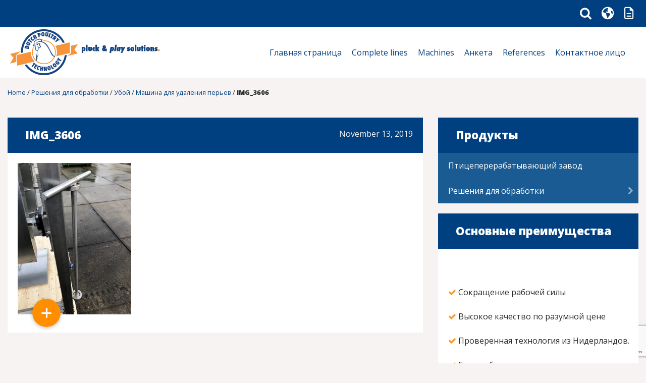

--- FILE ---
content_type: text/html; charset=UTF-8
request_url: https://rus.dutch-poultry-tech.com/product/uboy/automatic-plucker/img_3606-2/
body_size: 14060
content:
<!doctype html>
<html lang="ru-RU">
  <head>
<!-- Google Tag Manager -->
<script>(function(w,d,s,l,i){w[l]=w[l]||[];w[l].push({'gtm.start':
new Date().getTime(),event:'gtm.js'});var f=d.getElementsByTagName(s)[0],
j=d.createElement(s),dl=l!='dataLayer'?'&l='+l:'';j.async=true;j.src=
'https://www.googletagmanager.com/gtm.js?id='+i+dl;f.parentNode.insertBefore(j,f);
})(window,document,'script','dataLayer','GTM-MJB838S');</script>
<!-- End Google Tag Manager -->
  <meta charset="utf-8">
  <meta http-equiv="x-ua-compatible" content="ie=edge">
  <meta name="theme-color" content="#004887">
  <meta name="viewport" content="width=device-width, initial-scale=1">
  <meta name='robots' content='index, follow, max-image-preview:large, max-snippet:-1, max-video-preview:-1' />
	<style>img:is([sizes="auto" i], [sizes^="auto," i]) { contain-intrinsic-size: 3000px 1500px }</style>
	
	<!-- This site is optimized with the Yoast SEO plugin v26.2 - https://yoast.com/wordpress/plugins/seo/ -->
	<title>IMG_3606 - Dutch Poultry Technology</title>
	<link rel="canonical" href="https://rus.dutch-poultry-tech.com/product/uboy/automatic-plucker/img_3606-2/" />
	<meta property="og:locale" content="ru_RU" />
	<meta property="og:type" content="article" />
	<meta property="og:title" content="IMG_3606 - Dutch Poultry Technology" />
	<meta property="og:url" content="https://rus.dutch-poultry-tech.com/product/uboy/automatic-plucker/img_3606-2/" />
	<meta property="og:site_name" content="Dutch Poultry Technology" />
	<meta property="article:publisher" content="https://www.facebook.com/Dutch-Poultry-Technology-101101368411008/?modal=admin_todo_tour" />
	<meta property="og:image" content="https://rus.dutch-poultry-tech.com/product/uboy/automatic-plucker/img_3606-2/" />
	<meta property="og:image:width" content="480" />
	<meta property="og:image:height" content="640" />
	<meta property="og:image:type" content="image/jpeg" />
	<meta name="twitter:card" content="summary_large_image" />
	<script type="application/ld+json" class="yoast-schema-graph">{"@context":"https://schema.org","@graph":[{"@type":"WebPage","@id":"https://rus.dutch-poultry-tech.com/product/uboy/automatic-plucker/img_3606-2/","url":"https://rus.dutch-poultry-tech.com/product/uboy/automatic-plucker/img_3606-2/","name":"IMG_3606 - Dutch Poultry Technology","isPartOf":{"@id":"https://rus.dutch-poultry-tech.com/#website"},"primaryImageOfPage":{"@id":"https://rus.dutch-poultry-tech.com/product/uboy/automatic-plucker/img_3606-2/#primaryimage"},"image":{"@id":"https://rus.dutch-poultry-tech.com/product/uboy/automatic-plucker/img_3606-2/#primaryimage"},"thumbnailUrl":"/wp-content/uploads/2016/07/IMG_3606.jpg","datePublished":"2019-11-13T14:42:05+00:00","breadcrumb":{"@id":"https://rus.dutch-poultry-tech.com/product/uboy/automatic-plucker/img_3606-2/#breadcrumb"},"inLanguage":"ru-RU","potentialAction":[{"@type":"ReadAction","target":["https://rus.dutch-poultry-tech.com/product/uboy/automatic-plucker/img_3606-2/"]}]},{"@type":"ImageObject","inLanguage":"ru-RU","@id":"https://rus.dutch-poultry-tech.com/product/uboy/automatic-plucker/img_3606-2/#primaryimage","url":"/wp-content/uploads/2016/07/IMG_3606.jpg","contentUrl":"/wp-content/uploads/2016/07/IMG_3606.jpg","width":480,"height":640},{"@type":"BreadcrumbList","@id":"https://rus.dutch-poultry-tech.com/product/uboy/automatic-plucker/img_3606-2/#breadcrumb","itemListElement":[{"@type":"ListItem","position":1,"name":"Home","item":"https://rus.dutch-poultry-tech.com/"},{"@type":"ListItem","position":2,"name":"Решения для обработки","item":"/products/resheniya-dlya-obrabotki/"},{"@type":"ListItem","position":3,"name":"Убой","item":"/products/resheniya-dlya-obrabotki/uboy/"},{"@type":"ListItem","position":4,"name":"Машина для удаления перьев","item":"https://rus.dutch-poultry-tech.com/product/uboy/automatic-plucker/"},{"@type":"ListItem","position":5,"name":"IMG_3606"}]},{"@type":"WebSite","@id":"https://rus.dutch-poultry-tech.com/#website","url":"https://rus.dutch-poultry-tech.com/","name":"Dutch Poultry Technology","description":"Pluck &amp; Play POULTRY Processing solutions","publisher":{"@id":"https://rus.dutch-poultry-tech.com/#organization"},"potentialAction":[{"@type":"SearchAction","target":{"@type":"EntryPoint","urlTemplate":"https://rus.dutch-poultry-tech.com/?s={search_term_string}"},"query-input":{"@type":"PropertyValueSpecification","valueRequired":true,"valueName":"search_term_string"}}],"inLanguage":"ru-RU"},{"@type":"Organization","@id":"https://rus.dutch-poultry-tech.com/#organization","name":"Dutch Poultry Tech","url":"https://rus.dutch-poultry-tech.com/","logo":{"@type":"ImageObject","inLanguage":"ru-RU","@id":"https://rus.dutch-poultry-tech.com/#/schema/logo/image/","url":"/wp-content/uploads/2017/02/logo-DPT-mobile.png","contentUrl":"/wp-content/uploads/2017/02/logo-DPT-mobile.png","width":501,"height":153,"caption":"Dutch Poultry Tech"},"image":{"@id":"https://rus.dutch-poultry-tech.com/#/schema/logo/image/"},"sameAs":["https://www.facebook.com/Dutch-Poultry-Technology-101101368411008/?modal=admin_todo_tour","https://www.instagram.com/dutchpoultrytech/","https://nl.linkedin.com/company/dutch-poultry-tech","https://www.pinterest.com/salessupport0092/_created/","https://www.youtube.com/dutchpoultrytech"]}]}</script>
	<!-- / Yoast SEO plugin. -->


<link rel='dns-prefetch' href='//cdnjs.cloudflare.com' />
<link rel='dns-prefetch' href='//www.dutch-poultry-tech.com' />
<link rel='dns-prefetch' href='//use.fontawesome.com' />
<link rel="stylesheet" href="/wp-includes/css/dist/block-library/style.min.css?ver=6.8.3">
<style id='classic-theme-styles-inline-css' type='text/css'>
/*! This file is auto-generated */
.wp-block-button__link{color:#fff;background-color:#32373c;border-radius:9999px;box-shadow:none;text-decoration:none;padding:calc(.667em + 2px) calc(1.333em + 2px);font-size:1.125em}.wp-block-file__button{background:#32373c;color:#fff;text-decoration:none}
</style>
<link rel="stylesheet" href="/wp-content/plugins/carousel-block/blocks/../build/carousel-legacy/style-index.css?ver=2.0.5">
<style id='cb-carousel-v2-style-inline-css' type='text/css'>
.wp-block-cb-carousel-v2{position:relative}.wp-block-cb-carousel-v2[data-cb-pagination=true] .swiper-horizontal{margin-bottom:calc(var(--wp--custom--carousel-block--pagination-bullet-size, 8px)*4)}.wp-block-cb-carousel-v2 .cb-button-next,.wp-block-cb-carousel-v2 .cb-button-prev{color:var(--wp--custom--carousel-block--navigation-color,#000);height:var(--wp--custom--carousel-block--navigation-size,22px);margin-top:calc(0px - var(--wp--custom--carousel-block--navigation-size, 22px)/2);width:calc(var(--wp--custom--carousel-block--navigation-size, 22px)/44*27)}.wp-block-cb-carousel-v2 .cb-button-next:after,.wp-block-cb-carousel-v2 .cb-button-prev:after{font-size:var(--wp--custom--carousel-block--navigation-size,22px)}.wp-block-cb-carousel-v2 .cb-button-prev,.wp-block-cb-carousel-v2.cb-rtl .cb-button-next{left:calc(var(--wp--custom--carousel-block--navigation-size, 22px)*-1/44*27 - var(--wp--custom--carousel-block--navigation-sides-offset, 10px));right:auto}.wp-block-cb-carousel-v2 .cb-button-next,.wp-block-cb-carousel-v2.cb-rtl .cb-button-prev{left:auto;right:calc(var(--wp--custom--carousel-block--navigation-size, 22px)*-1/44*27 - var(--wp--custom--carousel-block--navigation-sides-offset, 10px))}.wp-block-cb-carousel-v2.cb-rtl .cb-button-next,.wp-block-cb-carousel-v2.cb-rtl .cb-button-prev{transform:scaleX(-1)}.wp-block-cb-carousel-v2 .cb-pagination.swiper-pagination-horizontal{bottom:calc(var(--wp--custom--carousel-block--pagination-bullet-size, 8px)*-2.5);display:flex;justify-content:center;top:var(--wp--custom--carousel-block--pagination-top,auto)}.wp-block-cb-carousel-v2 .cb-pagination.swiper-pagination-horizontal.swiper-pagination-bullets .cb-pagination-bullet{margin:0 var(--wp--custom--carousel-block--pagination-bullet-horizontal-gap,4px)}.wp-block-cb-carousel-v2 .cb-pagination .cb-pagination-bullet{background:var(--wp--custom--carousel-block--pagination-bullet-color,#999);height:var(--wp--custom--carousel-block--pagination-bullet-size,8px);opacity:var(--wp--custom--carousel-block--pagination-bullet-opacity,.5);width:var(--wp--custom--carousel-block--pagination-bullet-size,8px)}.wp-block-cb-carousel-v2 .cb-pagination .cb-pagination-bullet.swiper-pagination-bullet-active{background:var(--wp--custom--carousel-block--pagination-bullet-active-color,#000);opacity:var(--wp--custom--carousel-block--pagination-bullet-active-opacity,1)}.wp-block-cb-carousel-v2.alignfull .cb-button-next,.wp-block-cb-carousel-v2.alignfull .cb-button-prev{color:var(--wp--custom--carousel-block--navigation-alignfull-color,#000)}.wp-block-cb-carousel-v2.alignfull .cb-button-prev,.wp-block-cb-carousel-v2.alignfull.cb-rtl .cb-button-next{left:var(--wp--custom--carousel-block--navigation-sides-offset,10px);right:auto}.wp-block-cb-carousel-v2.alignfull .cb-button-next,.wp-block-cb-carousel-v2.alignfull.cb-rtl .cb-button-prev{left:auto;right:var(--wp--custom--carousel-block--navigation-sides-offset,10px)}.wp-block-cb-carousel-v2 .wp-block-image{margin-bottom:var(--wp--custom--carousel-block--image-margin-bottom,0);margin-top:var(--wp--custom--carousel-block--image-margin-top,0)}.wp-block-cb-carousel-v2 .wp-block-cover{margin-bottom:var(--wp--custom--carousel-block--cover-margin-bottom,0);margin-top:var(--wp--custom--carousel-block--cover-margin-top,0)}.wp-block-cb-carousel-v2 .wp-block-cover.aligncenter,.wp-block-cb-carousel-v2 .wp-block-image.aligncenter{margin-left:auto!important;margin-right:auto!important}

</style>
<link rel="stylesheet" href="/wp-content/plugins/super-block-slider/build/style-index.css?ver=1754907922">
<style id='font-awesome-svg-styles-default-inline-css' type='text/css'>
.svg-inline--fa {
  display: inline-block;
  height: 1em;
  overflow: visible;
  vertical-align: -.125em;
}
</style>
<link rel="stylesheet" href="/wp-content/uploads/font-awesome/v6.5.1/css/svg-with-js.css">
<style id='font-awesome-svg-styles-inline-css' type='text/css'>
   .wp-block-font-awesome-icon svg::before,
   .wp-rich-text-font-awesome-icon svg::before {content: unset;}
</style>
<style id='global-styles-inline-css' type='text/css'>
:root{--wp--preset--aspect-ratio--square: 1;--wp--preset--aspect-ratio--4-3: 4/3;--wp--preset--aspect-ratio--3-4: 3/4;--wp--preset--aspect-ratio--3-2: 3/2;--wp--preset--aspect-ratio--2-3: 2/3;--wp--preset--aspect-ratio--16-9: 16/9;--wp--preset--aspect-ratio--9-16: 9/16;--wp--preset--color--black: #000000;--wp--preset--color--cyan-bluish-gray: #abb8c3;--wp--preset--color--white: #ffffff;--wp--preset--color--pale-pink: #f78da7;--wp--preset--color--vivid-red: #cf2e2e;--wp--preset--color--luminous-vivid-orange: #ff6900;--wp--preset--color--luminous-vivid-amber: #fcb900;--wp--preset--color--light-green-cyan: #7bdcb5;--wp--preset--color--vivid-green-cyan: #00d084;--wp--preset--color--pale-cyan-blue: #8ed1fc;--wp--preset--color--vivid-cyan-blue: #0693e3;--wp--preset--color--vivid-purple: #9b51e0;--wp--preset--gradient--vivid-cyan-blue-to-vivid-purple: linear-gradient(135deg,rgba(6,147,227,1) 0%,rgb(155,81,224) 100%);--wp--preset--gradient--light-green-cyan-to-vivid-green-cyan: linear-gradient(135deg,rgb(122,220,180) 0%,rgb(0,208,130) 100%);--wp--preset--gradient--luminous-vivid-amber-to-luminous-vivid-orange: linear-gradient(135deg,rgba(252,185,0,1) 0%,rgba(255,105,0,1) 100%);--wp--preset--gradient--luminous-vivid-orange-to-vivid-red: linear-gradient(135deg,rgba(255,105,0,1) 0%,rgb(207,46,46) 100%);--wp--preset--gradient--very-light-gray-to-cyan-bluish-gray: linear-gradient(135deg,rgb(238,238,238) 0%,rgb(169,184,195) 100%);--wp--preset--gradient--cool-to-warm-spectrum: linear-gradient(135deg,rgb(74,234,220) 0%,rgb(151,120,209) 20%,rgb(207,42,186) 40%,rgb(238,44,130) 60%,rgb(251,105,98) 80%,rgb(254,248,76) 100%);--wp--preset--gradient--blush-light-purple: linear-gradient(135deg,rgb(255,206,236) 0%,rgb(152,150,240) 100%);--wp--preset--gradient--blush-bordeaux: linear-gradient(135deg,rgb(254,205,165) 0%,rgb(254,45,45) 50%,rgb(107,0,62) 100%);--wp--preset--gradient--luminous-dusk: linear-gradient(135deg,rgb(255,203,112) 0%,rgb(199,81,192) 50%,rgb(65,88,208) 100%);--wp--preset--gradient--pale-ocean: linear-gradient(135deg,rgb(255,245,203) 0%,rgb(182,227,212) 50%,rgb(51,167,181) 100%);--wp--preset--gradient--electric-grass: linear-gradient(135deg,rgb(202,248,128) 0%,rgb(113,206,126) 100%);--wp--preset--gradient--midnight: linear-gradient(135deg,rgb(2,3,129) 0%,rgb(40,116,252) 100%);--wp--preset--font-size--small: 13px;--wp--preset--font-size--medium: 20px;--wp--preset--font-size--large: 36px;--wp--preset--font-size--x-large: 42px;--wp--preset--spacing--20: 0.44rem;--wp--preset--spacing--30: 0.67rem;--wp--preset--spacing--40: 1rem;--wp--preset--spacing--50: 1.5rem;--wp--preset--spacing--60: 2.25rem;--wp--preset--spacing--70: 3.38rem;--wp--preset--spacing--80: 5.06rem;--wp--preset--shadow--natural: 6px 6px 9px rgba(0, 0, 0, 0.2);--wp--preset--shadow--deep: 12px 12px 50px rgba(0, 0, 0, 0.4);--wp--preset--shadow--sharp: 6px 6px 0px rgba(0, 0, 0, 0.2);--wp--preset--shadow--outlined: 6px 6px 0px -3px rgba(255, 255, 255, 1), 6px 6px rgba(0, 0, 0, 1);--wp--preset--shadow--crisp: 6px 6px 0px rgba(0, 0, 0, 1);}:where(.is-layout-flex){gap: 0.5em;}:where(.is-layout-grid){gap: 0.5em;}body .is-layout-flex{display: flex;}.is-layout-flex{flex-wrap: wrap;align-items: center;}.is-layout-flex > :is(*, div){margin: 0;}body .is-layout-grid{display: grid;}.is-layout-grid > :is(*, div){margin: 0;}:where(.wp-block-columns.is-layout-flex){gap: 2em;}:where(.wp-block-columns.is-layout-grid){gap: 2em;}:where(.wp-block-post-template.is-layout-flex){gap: 1.25em;}:where(.wp-block-post-template.is-layout-grid){gap: 1.25em;}.has-black-color{color: var(--wp--preset--color--black) !important;}.has-cyan-bluish-gray-color{color: var(--wp--preset--color--cyan-bluish-gray) !important;}.has-white-color{color: var(--wp--preset--color--white) !important;}.has-pale-pink-color{color: var(--wp--preset--color--pale-pink) !important;}.has-vivid-red-color{color: var(--wp--preset--color--vivid-red) !important;}.has-luminous-vivid-orange-color{color: var(--wp--preset--color--luminous-vivid-orange) !important;}.has-luminous-vivid-amber-color{color: var(--wp--preset--color--luminous-vivid-amber) !important;}.has-light-green-cyan-color{color: var(--wp--preset--color--light-green-cyan) !important;}.has-vivid-green-cyan-color{color: var(--wp--preset--color--vivid-green-cyan) !important;}.has-pale-cyan-blue-color{color: var(--wp--preset--color--pale-cyan-blue) !important;}.has-vivid-cyan-blue-color{color: var(--wp--preset--color--vivid-cyan-blue) !important;}.has-vivid-purple-color{color: var(--wp--preset--color--vivid-purple) !important;}.has-black-background-color{background-color: var(--wp--preset--color--black) !important;}.has-cyan-bluish-gray-background-color{background-color: var(--wp--preset--color--cyan-bluish-gray) !important;}.has-white-background-color{background-color: var(--wp--preset--color--white) !important;}.has-pale-pink-background-color{background-color: var(--wp--preset--color--pale-pink) !important;}.has-vivid-red-background-color{background-color: var(--wp--preset--color--vivid-red) !important;}.has-luminous-vivid-orange-background-color{background-color: var(--wp--preset--color--luminous-vivid-orange) !important;}.has-luminous-vivid-amber-background-color{background-color: var(--wp--preset--color--luminous-vivid-amber) !important;}.has-light-green-cyan-background-color{background-color: var(--wp--preset--color--light-green-cyan) !important;}.has-vivid-green-cyan-background-color{background-color: var(--wp--preset--color--vivid-green-cyan) !important;}.has-pale-cyan-blue-background-color{background-color: var(--wp--preset--color--pale-cyan-blue) !important;}.has-vivid-cyan-blue-background-color{background-color: var(--wp--preset--color--vivid-cyan-blue) !important;}.has-vivid-purple-background-color{background-color: var(--wp--preset--color--vivid-purple) !important;}.has-black-border-color{border-color: var(--wp--preset--color--black) !important;}.has-cyan-bluish-gray-border-color{border-color: var(--wp--preset--color--cyan-bluish-gray) !important;}.has-white-border-color{border-color: var(--wp--preset--color--white) !important;}.has-pale-pink-border-color{border-color: var(--wp--preset--color--pale-pink) !important;}.has-vivid-red-border-color{border-color: var(--wp--preset--color--vivid-red) !important;}.has-luminous-vivid-orange-border-color{border-color: var(--wp--preset--color--luminous-vivid-orange) !important;}.has-luminous-vivid-amber-border-color{border-color: var(--wp--preset--color--luminous-vivid-amber) !important;}.has-light-green-cyan-border-color{border-color: var(--wp--preset--color--light-green-cyan) !important;}.has-vivid-green-cyan-border-color{border-color: var(--wp--preset--color--vivid-green-cyan) !important;}.has-pale-cyan-blue-border-color{border-color: var(--wp--preset--color--pale-cyan-blue) !important;}.has-vivid-cyan-blue-border-color{border-color: var(--wp--preset--color--vivid-cyan-blue) !important;}.has-vivid-purple-border-color{border-color: var(--wp--preset--color--vivid-purple) !important;}.has-vivid-cyan-blue-to-vivid-purple-gradient-background{background: var(--wp--preset--gradient--vivid-cyan-blue-to-vivid-purple) !important;}.has-light-green-cyan-to-vivid-green-cyan-gradient-background{background: var(--wp--preset--gradient--light-green-cyan-to-vivid-green-cyan) !important;}.has-luminous-vivid-amber-to-luminous-vivid-orange-gradient-background{background: var(--wp--preset--gradient--luminous-vivid-amber-to-luminous-vivid-orange) !important;}.has-luminous-vivid-orange-to-vivid-red-gradient-background{background: var(--wp--preset--gradient--luminous-vivid-orange-to-vivid-red) !important;}.has-very-light-gray-to-cyan-bluish-gray-gradient-background{background: var(--wp--preset--gradient--very-light-gray-to-cyan-bluish-gray) !important;}.has-cool-to-warm-spectrum-gradient-background{background: var(--wp--preset--gradient--cool-to-warm-spectrum) !important;}.has-blush-light-purple-gradient-background{background: var(--wp--preset--gradient--blush-light-purple) !important;}.has-blush-bordeaux-gradient-background{background: var(--wp--preset--gradient--blush-bordeaux) !important;}.has-luminous-dusk-gradient-background{background: var(--wp--preset--gradient--luminous-dusk) !important;}.has-pale-ocean-gradient-background{background: var(--wp--preset--gradient--pale-ocean) !important;}.has-electric-grass-gradient-background{background: var(--wp--preset--gradient--electric-grass) !important;}.has-midnight-gradient-background{background: var(--wp--preset--gradient--midnight) !important;}.has-small-font-size{font-size: var(--wp--preset--font-size--small) !important;}.has-medium-font-size{font-size: var(--wp--preset--font-size--medium) !important;}.has-large-font-size{font-size: var(--wp--preset--font-size--large) !important;}.has-x-large-font-size{font-size: var(--wp--preset--font-size--x-large) !important;}
:where(.wp-block-post-template.is-layout-flex){gap: 1.25em;}:where(.wp-block-post-template.is-layout-grid){gap: 1.25em;}
:where(.wp-block-columns.is-layout-flex){gap: 2em;}:where(.wp-block-columns.is-layout-grid){gap: 2em;}
:root :where(.wp-block-pullquote){font-size: 1.5em;line-height: 1.6;}
</style>
<link rel="stylesheet" href="/wp-content/plugins/buttonizer-multifunctional-button/assets/legacy/frontend.css?v=2bf00396b0c1ac7592c6916e5b67b30d&#038;ver=6.8.3">
<link rel="stylesheet" href="https://cdnjs.cloudflare.com/ajax/libs/font-awesome/5.15.4/css/all.min.css?ver=6.8.3" media="all' integrity='sha512-1ycn6IcaQQ40/MKBW2W4Rhis/DbILU74C1vSrLJxCq57o941Ym01SwNsOMqvEBFlcgUa6xLiPY/NS5R+E6ztJQ==' crossorigin='anonymous">
<link rel="stylesheet" href="/wp-content/plugins/contact-form-7/includes/css/styles.css?ver=6.1.2">
<link rel="stylesheet" href="/wp-content/plugins/flexy-breadcrumb/public/css/flexy-breadcrumb-public.css?ver=1.2.1">
<link rel="stylesheet" href="/wp-content/plugins/flexy-breadcrumb/public/css/font-awesome.min.css?ver=4.7.0">
<link rel="stylesheet" href="/wp-content/plugins/wp-imageviewer/imageviewer/iv-viewer.css?ver=2.0.6" media="screen">
<link rel="stylesheet" href="/wp-content/plugins/sitepress-multilingual-cms/templates/language-switchers/legacy-list-horizontal/style.min.css?ver=1">
<link rel="stylesheet" href="https://use.fontawesome.com/releases/v6.5.1/css/all.css">
<link rel="stylesheet" href="/wp-content/plugins/ajax-search-lite/css/style.basic.css?ver=4.13.4">
<style id='wpdreams-asl-basic-inline-css' type='text/css'>

					div[id*='ajaxsearchlitesettings'].searchsettings .asl_option_inner label {
						font-size: 0px !important;
						color: rgba(0, 0, 0, 0);
					}
					div[id*='ajaxsearchlitesettings'].searchsettings .asl_option_inner label:after {
						font-size: 11px !important;
						position: absolute;
						top: 0;
						left: 0;
						z-index: 1;
					}
					.asl_w_container {
						width: 100%;
						margin: 0px 0px 0px 0px;
						min-width: 200px;
					}
					div[id*='ajaxsearchlite'].asl_m {
						width: 100%;
					}
					div[id*='ajaxsearchliteres'].wpdreams_asl_results div.resdrg span.highlighted {
						font-weight: bold;
						color: rgba(217, 49, 43, 1);
						background-color: rgba(238, 238, 238, 1);
					}
					div[id*='ajaxsearchliteres'].wpdreams_asl_results .results img.asl_image {
						width: 70px;
						height: 70px;
						object-fit: cover;
					}
					div[id*='ajaxsearchlite'].asl_r .results {
						max-height: none;
					}
					div[id*='ajaxsearchlite'].asl_r {
						position: absolute;
					}
				
							.asl_w, .asl_w * {font-family:inherit !important;}
							.asl_m input[type=search]::placeholder{font-family:inherit !important;}
							.asl_m input[type=search]::-webkit-input-placeholder{font-family:inherit !important;}
							.asl_m input[type=search]::-moz-placeholder{font-family:inherit !important;}
							.asl_m input[type=search]:-ms-input-placeholder{font-family:inherit !important;}
						
						div.asl_m.asl_w {
							border:1px none rgb(0, 0, 0) !important;border-radius:0px 0px 0px 0px !important;
							box-shadow: none !important;
						}
						div.asl_m.asl_w .probox {border: none !important;}
					
						div.asl_r.asl_w.vertical .results .item::after {
							display: block;
							position: absolute;
							bottom: 0;
							content: '';
							height: 1px;
							width: 100%;
							background: #D8D8D8;
						}
						div.asl_r.asl_w.vertical .results .item.asl_last_item::after {
							display: none;
						}
					
</style>
<link rel="stylesheet" href="/wp-content/plugins/ajax-search-lite/css/style-curvy-black.css?ver=4.13.4">
<link rel="stylesheet" href="/wp-content/plugins/wp-featherlight/css/wp-featherlight.min.css?ver=1.3.4">
<link rel="stylesheet" href="/wp-content/themes/dutch-poultry-tech-bootstrap-3/dist/styles/main-3e2de6828b.css">
<link rel="stylesheet" href="https://use.fontawesome.com/releases/v6.5.1/css/v4-shims.css">
<script type="text/javascript" src="/wp-includes/js/jquery/jquery.min.js?ver=3.7.1" id="jquery-core-js"></script>
<script type="text/javascript" id="wpml-xdomain-data-js-extra">
/* <![CDATA[ */
var wpml_xdomain_data = {"css_selector":"wpml-ls-item","ajax_url":"https:\/\/rus.dutch-poultry-tech.com\/wp-admin\/admin-ajax.php","current_lang":"ru","_nonce":"4718abf850"};
/* ]]> */
</script>
<script type="text/javascript" src="/wp-content/plugins/sitepress-multilingual-cms/res/js/xdomain-data.js?ver=476000" id="wpml-xdomain-data-js" defer="defer" data-wp-strategy="defer"></script>
<meta name="generator" content="WPML ver:4.7.6 stt:1,46;" />

            <style type="text/css">              
                
                /* Background color */
                .fbc-page .fbc-wrap .fbc-items {
                    background-color: #edeff0;
                }
                /* Items font size */
                .fbc-page .fbc-wrap .fbc-items li {
                    font-size: 16px;
                }
                
                /* Items' link color */
                .fbc-page .fbc-wrap .fbc-items li a {
                    color: #337ab7;                    
                }
                
                /* Seprator color */
                .fbc-page .fbc-wrap .fbc-items li .fbc-separator {
                    color: #cccccc;
                }
                
                /* Active item & end-text color */
                .fbc-page .fbc-wrap .fbc-items li.active span,
                .fbc-page .fbc-wrap .fbc-items li .fbc-end-text {
                    color: #27272a;
                    font-size: 16px;
                }
            </style>

            <link rel="icon" href="/wp-content/uploads/2017/01/favicon.png" sizes="32x32" />
<link rel="icon" href="/wp-content/uploads/2017/01/favicon.png" sizes="192x192" />
<link rel="apple-touch-icon" href="/wp-content/uploads/2017/01/favicon.png" />
<meta name="msapplication-TileImage" content="/wp-content/uploads/2017/01/favicon.png" />
		<style type="text/css" id="wp-custom-css">
			.excerpt {
    overflow-wrap: break-word;
}

.wp-block-image img {
    max-width: 100%;
    height: auto;
}
.hotspots-interaction {
	flex-direction: column !important;
}
.layout-left .hotspots-placeholder {
	order:1;
	max-width:100% !important;
}

.hotspot-title {
	text-align: left !important;
}		</style>
		  <link href="https://fonts.googleapis.com/css?family=Open+Sans:300,400,400i,800" rel="stylesheet">

</head>  <body class="attachment wp-singular attachment-template-default single single-attachment postid-5319 attachmentid-5319 attachment-jpeg wp-custom-logo wp-theme-dutch-poultry-tech-bootstrap-3 wp-featherlight-captions img_3606-2 sidebar-primary">
  
    <!-- Google Tag Manager (noscript) -->
      <noscript><iframe src="https://www.googletagmanager.com/ns.html?id=GTM-MJB838S"
      height="0" width="0" style="display:none;visibility:hidden"></iframe></noscript>
    <!-- End Google Tag Manager (noscript) -->
    <!--[if IE]>
      <div class="alert alert-warning">
        You are using an <strong>outdated</strong> browser. Please <a href="http://browsehappy.com/">upgrade your browser</a> to improve your experience.      </div>
    <![endif]-->
    <div class="top-nav">
	<div class="container">
		<div class="row">
			<div class="col-lg-6">
			</div>
			<div class="col-lg-6 top-nav-bar">
				<ul class="cd-header-buttons">
					<li>
						<div class="collapse" id="mobile-menu">
						<nav class="navbar navbar-toggleable-md navbar-light bg-faded">
						<ul id="menu-main-menu" class="navbar-nav"><li id="menu-item-2573" class="menu-item menu-item-type-post_type menu-item-object-page menu-item-home menu-item-2573 depth"><a title="Главная страница" href="https://rus.dutch-poultry-tech.com/">Главная страница</a></li>
<li id="menu-item-3201" class="menu-item menu-item-type-taxonomy menu-item-object-product_tax menu-item-3201 depth"><a title="Complete lines" href="/products/resheniya-dlya-obrabotki/ptitsepererabatyvayushchiy-zavod/">Complete lines</a></li>
<li id="menu-item-2023" class="menu-item menu-item-type-custom menu-item-object-custom menu-item-2023 depth"><a title="Machines" href="/products/processing-solutions/">Machines</a></li>
<li id="menu-item-6110" class="menu-item menu-item-type-post_type menu-item-object-page menu-item-6110 depth"><a title="Анкета" href="https://rus.dutch-poultry-tech.com/%d0%b0%d0%bd%d0%ba%d0%b5%d1%82%d0%b0/">Анкета</a></li>
<li id="menu-item-2908" class="menu-item menu-item-type-post_type menu-item-object-page menu-item-2908 depth"><a title="References" href="https://rus.dutch-poultry-tech.com/references/">References</a></li>
<li id="menu-item-2026" class="menu-item menu-item-type-post_type menu-item-object-page menu-item-2026 depth"><a title="Контактное лицо" href="https://rus.dutch-poultry-tech.com/%d0%ba%d0%be%d0%bd%d1%82%d0%b0%d0%ba%d1%82%d0%bd%d0%be%d0%b5-%d0%bb%d0%b8%d1%86%d0%be/">Контактное лицо</a></li>
</ul>						</nav>
						</div>
						<a class="cd-nav-trigger" href="#mobile-menu" data-toggle="collapse" data-target="#mobile-menu" aria-controls="mobileMenu" aria-expanded="false" aria-label="Toggle navigation"><i class="fa fa-bars" aria-hidden="true"></i><span>Меню</span></a></li>
					<li class="d-block d-md-none"><a href="search" data-toggle="modal" data-target="#searchModal"><i class="fa fa-search" aria-hidden="true"></i><span>Поиск</span></a></li>
					<li class="d-none d-md-block"><a class="cd-search-trigger" href="#cd-search" data-toggle="modal" data-target="#searchModal"><i class="fa fa-search" aria-hidden="true"></i><span>Поиск</span></a></li>
					<li id="lang-switcher"><a class="cd-lang-trigger" href="#cd-lang"><i class="fa fa-globe" aria-hidden="true"></i><span>Языки</span></a>
					<div class="language-switcher">
    <div id="footer_language_list"><ul><li><img src="https://rus.dutch-poultry-tech.com/wp-content/plugins/sitepress-multilingual-cms/res/flags/ru.png" height="12" alt="ru" width="18" /><span class="icl_lang_sel_current icl_lang_sel_native">Русский</span></li><li><a href="https://www.dutch-poultry-tech.com/product/killing-and-plucking/automatic-plucker/img_3606/"><img src="https://rus.dutch-poultry-tech.com/wp-content/plugins/sitepress-multilingual-cms/res/flags/en.png" height="12" alt="en" width="18" /></a><a href="https://www.dutch-poultry-tech.com/product/killing-and-plucking/automatic-plucker/img_3606/"><span class="icl_lang_sel_native">English</span> <span class="icl_lang_sel_translated"><span class="icl_lang_sel_bracket">(</span>Английский<span class="icl_lang_sel_bracket">)</span></span></a></li></ul></div></div>					</li>
					<li id="quote-list"><a class="cd-quote-trigger" href="https://rus.dutch-poultry-tech.com/request-quote/" title="request-quote"><i class="fa fa-file-text-o">

												<span class="quote-count "></span>
					</i><span>Котировка</span></a>
					<div class="quote-container">
						<table class=""></table>						<a class="btn btn-orange btn-block btn-sm" href="https://rus.dutch-poultry-tech.com/request-quote/" title="request-quote">Просмотреть котировку</a>
					</div>
				</li>
			</ul> <!-- cd-header-buttons -->
		</div>
	</div>
</div>
</div>
<header class="site-header">
	<div class="container">
		<div class="row">
			<div class="col-md-12 col-lg-4">
								<a class="logo" href="https://rus.dutch-poultry-tech.com">
					<img src="https://rus.dutch-poultry-tech.com/wp-content/themes/dutch-poultry-tech-bootstrap-3/dist/images/logo-DPT.png" class="img-fluid mobile-logo d-none d-sm-block" alt="Dutch Poultry Technology logo">
					<img src="/wp-content/uploads/2017/02/logo-DPT-mobile.png" class="img-fluid mobile-logo d-block d-sm-none" alt="Dutch Poultry Technology logo">
				</a>
			</div>
			<div class="col-md-12 col-lg-8 main-nav">
								<nav class="navbar">

					<div class="d-none d-md-block my-auto" id="navbarSupportedContent">
						<ul id="menu-main-menu-1" class="nav"><li class="menu-item menu-item-type-post_type menu-item-object-page menu-item-home menu-item-2573 depth"><a title="Главная страница" href="https://rus.dutch-poultry-tech.com/">Главная страница</a></li>
<li class="menu-item menu-item-type-taxonomy menu-item-object-product_tax menu-item-3201 depth"><a title="Complete lines" href="/products/resheniya-dlya-obrabotki/ptitsepererabatyvayushchiy-zavod/">Complete lines</a></li>
<li class="menu-item menu-item-type-custom menu-item-object-custom menu-item-2023 depth"><a title="Machines" href="/products/processing-solutions/">Machines</a></li>
<li class="menu-item menu-item-type-post_type menu-item-object-page menu-item-6110 depth"><a title="Анкета" href="https://rus.dutch-poultry-tech.com/%d0%b0%d0%bd%d0%ba%d0%b5%d1%82%d0%b0/">Анкета</a></li>
<li class="menu-item menu-item-type-post_type menu-item-object-page menu-item-2908 depth"><a title="References" href="https://rus.dutch-poultry-tech.com/references/">References</a></li>
<li class="menu-item menu-item-type-post_type menu-item-object-page menu-item-2026 depth"><a title="Контактное лицо" href="https://rus.dutch-poultry-tech.com/%d0%ba%d0%be%d0%bd%d1%82%d0%b0%d0%ba%d1%82%d0%bd%d0%be%d0%b5-%d0%bb%d0%b8%d1%86%d0%be/">Контактное лицо</a></li>
</ul>						</div>
					</nav>
				</div>
			</div>
		</div>
	</header>
	<div class="container">
		<div class="row">
			<div class="col-12">
				<p id="breadcrumbs"><span><span><a href="https://rus.dutch-poultry-tech.com/">Home</a></span> / <span><a href="/products/resheniya-dlya-obrabotki/">Решения для обработки</a></span> / <span><a href="/products/resheniya-dlya-obrabotki/uboy/">Убой</a></span> / <span><a href="https://rus.dutch-poultry-tech.com/product/uboy/automatic-plucker/">Машина для удаления перьев</a></span> / <span class="breadcrumb_last" aria-current="page"><strong>IMG_3606</strong></span></span></p>			</div>
		</div>
	</div>    <div class="wrap container" role="document">
      <div class="content row">
        <main class="main col-md-8 mb-3">
          
  <article class="post-5319 attachment type-attachment status-inherit hentry">
    <header class="title-block">
      <h1 class="entry-title">IMG_3606</h1>
       <time class="updated" datetime="2019-11-13T14:42:05+00:00">November 13, 2019</time>
    </header>
         <div class="main-content">
      <p class="attachment"><a href='/wp-content/uploads/2016/07/IMG_3606.jpg'><img fetchpriority="high" decoding="async" width="225" height="300" src="/wp-content/uploads/2016/07/IMG_3606-225x300.jpg" class="attachment-medium size-medium" alt="" srcset="/wp-content/uploads/2016/07/IMG_3606-225x300.jpg 225w, /wp-content/uploads/2016/07/IMG_3606-375x500.jpg 375w, /wp-content/uploads/2016/07/IMG_3606.jpg 480w" sizes="(max-width: 225px) 100vw, 225px" /></a></p>
    </div>

  </article>

        </main><!-- /.main -->

                  <aside class="sidebar col-md-4 mb-3">
            <section class="widget dpt_custom_category_widget-2 widget_dpt_custom_category_widget"><header class="title-block"><h3>Продукты</h3></header>    <div id="dl-menu" class="dl-menuwrapper">
       <ul class="dl-menu dl-menuopen ">
                <li><a href="/products/resheniya-dlya-obrabotki/ptitsepererabatyvayushchiy-zavod/">Птицеперерабатывающий завод</a></li><li class="dl-subviewopen"><a href="/products/resheniya-dlya-obrabotki/">Решения для обработки</a><ul class="dl-submenu"><li><a href="/products/resheniya-dlya-obrabotki/uboy/" title="Убой">Убой</a></li><li><a href="/products/resheniya-dlya-obrabotki/avtomaticheskaya-razdelka/" title="автоматическая разделка">автоматическая разделка</a></li><li><a href="/products/resheniya-dlya-obrabotki/postupleniye/" title="Поступление">Поступление</a></li><li><a href="/products/resheniya-dlya-obrabotki/avtomaticheskaya-potrosheniye/" title="Автоматическая потрошение">Автоматическая потрошение</a></li><li><a href="/products/resheniya-dlya-obrabotki/vzveshivaniye/" title="взвешивание">взвешивание</a></li><li><a href="/products/resheniya-dlya-obrabotki/dalneyshaya-obrabotka/" title="дальнейшая обработка">дальнейшая обработка</a></li><li><a href="/products/resheniya-dlya-obrabotki/mashinnoye-otdeleniye/" title="машинное отделение">машинное отделение</a></li><li><a href="/products/resheniya-dlya-obrabotki/%d0%be%d0%b1%d1%80%d0%b0%d0%b1%d0%be%d1%82%d0%ba%d0%b0-%d0%bf%d0%be%d0%b1%d0%be%d1%87%d0%bd%d1%8b%d1%85-%d0%bf%d1%80%d0%be%d0%b4%d1%83%d0%ba%d1%82%d0%be%d0%b2/" title="Обработка побочных продуктов">Обработка побочных продуктов</a></li><li><a href="/products/resheniya-dlya-obrabotki/okhlazhdeniye-ptitsy/" title="Охлаждение птицы">Охлаждение птицы</a></li><li><a href="/products/resheniya-dlya-obrabotki/podvesnoy-konveyyer/" title="Подвесной конвейер">Подвесной конвейер</a></li><li><a href="/products/resheniya-dlya-obrabotki/ruchnyye-instrumenty/" title="Ручные инструменты">Ручные инструменты</a></li><li><a href="/products/resheniya-dlya-obrabotki/sistemy-obvalki/" title="Системы обвалки">Системы обвалки</a></li><li><a href="/products/resheniya-dlya-obrabotki/upakovochnaya-mashina/" title="упаковочная машина">упаковочная машина</a></li></ul></li>            </ul>
        </div>
    </section><section class="widget text-2 widget_text"><header class="title-block"><h3>Основные преимущества</h3></header>			<div class="textwidget"><p><Ul class = "check-list"><br />
   <Li> Сокращение рабочей силы<br />
   <Li> Высокое качество по разумной цене </ li><br />
  <Li> Проверенная технология из Нидерландов. </ Li><br />
   <Li> Без проблем: простая установка и обслуживание. </ Li><br />
<Li> Быстрая доставка и быстрый запуск операций. </ Li><br />
</ Ul></p>
</div>
		</section><section class="widget text-3 widget_text"><header class="title-block"><h3>Свяжитесь с нами</h3></header>			<div class="textwidget"><p>Интересуетесь? Отправьте нам письмо, чтобы получить дополнительную информацию или предложение.</p>
<div class="btn-group" role="group" aria-label="Basic example">
<a href="http://www.dutch-poultry-tech.com/contact/" title="contact us" class="btn btn-blue"><i class="fa fa-envelope"></i>  Отправить сообщение</a>
</div>
</div>
		</section><section class="widget dpt_events_widget-2 widget_dpt_events_widget"><header class="title-block"><h3>Торговые выставки</h3></header><ul><li><h4 itemprop="name">No planned events at the moment</h4></li></ul></section>          </aside><!-- /.sidebar -->
              </div><!-- /.content -->
    </div><!-- /.wrap -->

    <footer class="content-info">
  <div class="container">
    <div class="row">
      <div class="col-lg-4 col-md-6">
       <div class="social-links">
        
        <a href="https://www.facebook.com/dutchpoultrytech/" target="_blank" rel="noopener" title="Dutch Poultry Tech Facebook page" class="facebook-link"><img src="https://rus.dutch-poultry-tech.com/wp-content/themes/dutch-poultry-tech-bootstrap-3/dist/images/fb-kip.jpg"></a> 
        <a href="https://www.youtube.com/channel/UCMpzTLnz4eZXFMKCg9LClkg" target="_blank" rel="noopener" title="Dutch Poultry Tech Youtube channel" class="youtube-link"><img src="https://rus.dutch-poultry-tech.com/wp-content/themes/dutch-poultry-tech-bootstrap-3/dist/images/yt-kip.jpg"></a>
      </div>

    </div>
    <div class="col-lg-4 col-md-6">
      <div class="img-middle">
       <img class="img-fluid" src="https://rus.dutch-poultry-tech.com/wp-content/themes/dutch-poultry-tech-bootstrap-3/dist/images/poultry_partner_logo.png" title="partner">
     </div>
   </div>
   <div class="col-lg-4 col-md-6">
    <section class="widget mc4wp_form_widget-2 widget_mc4wp_form_widget"><h3>электронный бюллетень</h3><script>(function() {
	window.mc4wp = window.mc4wp || {
		listeners: [],
		forms: {
			on: function(evt, cb) {
				window.mc4wp.listeners.push(
					{
						event   : evt,
						callback: cb
					}
				);
			}
		}
	}
})();
</script><!-- Mailchimp for WordPress v4.10.8 - https://wordpress.org/plugins/mailchimp-for-wp/ --><form id="mc4wp-form-1" class="mc4wp-form mc4wp-form-2912" method="post" data-id="2912" data-name="DPT newsletter form" ><div class="mc4wp-form-fields"><p>
    <input type="email" name="EMAIL" required class="form-control">
</p>
<br>
<p>
	<input type="submit" value="Sign up" class="btn btn-orange btn-block" />
</p></div><label style="display: none !important;">Leave this field empty if you're human: <input type="text" name="_mc4wp_honeypot" value="" tabindex="-1" autocomplete="off" /></label><input type="hidden" name="_mc4wp_timestamp" value="1767542158" /><input type="hidden" name="_mc4wp_form_id" value="2912" /><input type="hidden" name="_mc4wp_form_element_id" value="mc4wp-form-1" /><div class="mc4wp-response"></div></form><!-- / Mailchimp for WordPress Plugin --></section>  </div>

</div>
</div>
<div class="container-fluid">
  <div class="row">
    <div class="col-12">
    	<p class="text-center credits">
       © Copyright - 2016/2026 by DUTCH POULTRY TECHNOLOGY - <a href="https://ditisabc.nl/" target="_blank" rel="noopener" title="ditisABC websites op maat en online marketing">ditisABC</a>
     </p>
   </div>
 </div>
</div>
</footer>


<div class="modal fade" id="searchModal" tabindex="-1" role="dialog" aria-labelledby="searchModalLabel" aria-hidden="true">
  <div class="modal-dialog" role="document">
    <div class="modal-content">
    <div class="asl_w_container asl_w_container_1" data-id="1" data-instance="1">
	<div id='ajaxsearchlite1'
		data-id="1"
		data-instance="1"
		class="asl_w asl_m asl_m_1 asl_m_1_1">
		<div class="probox">

	
	<div class='prosettings' style='display:none;' data-opened=0>
				<div class='innericon'>
			<svg version="1.1" xmlns="http://www.w3.org/2000/svg" xmlns:xlink="http://www.w3.org/1999/xlink" x="0px" y="0px" width="22" height="22" viewBox="0 0 512 512" enable-background="new 0 0 512 512" xml:space="preserve">
					<polygon transform = "rotate(90 256 256)" points="142.332,104.886 197.48,50 402.5,256 197.48,462 142.332,407.113 292.727,256 "/>
				</svg>
		</div>
	</div>

	
	
	<div class='proinput'>
		<form role="search" action='#' autocomplete="off"
				aria-label="Search form">
			<input aria-label="Search input"
					type='search' class='orig'
					tabindex="0"
					name='phrase'
					placeholder='Search here..'
					value=''
					autocomplete="off"/>
			<input aria-label="Search autocomplete"
					type='text'
					class='autocomplete'
					tabindex="-1"
					name='phrase'
					value=''
					autocomplete="off" disabled/>
			<input type='submit' value="Start search" style='width:0; height: 0; visibility: hidden;'>
		</form>
	</div>

	
	
	<button class='promagnifier' tabindex="0" aria-label="Search magnifier">
				<span class='innericon' style="display:block;">
			<svg version="1.1" xmlns="http://www.w3.org/2000/svg" xmlns:xlink="http://www.w3.org/1999/xlink" x="0px" y="0px" width="22" height="22" viewBox="0 0 512 512" enable-background="new 0 0 512 512" xml:space="preserve">
					<path d="M460.355,421.59L353.844,315.078c20.041-27.553,31.885-61.437,31.885-98.037
						C385.729,124.934,310.793,50,218.686,50C126.58,50,51.645,124.934,51.645,217.041c0,92.106,74.936,167.041,167.041,167.041
						c34.912,0,67.352-10.773,94.184-29.158L419.945,462L460.355,421.59z M100.631,217.041c0-65.096,52.959-118.056,118.055-118.056
						c65.098,0,118.057,52.959,118.057,118.056c0,65.096-52.959,118.056-118.057,118.056C153.59,335.097,100.631,282.137,100.631,217.041
						z"/>
				</svg>
		</span>
	</button>

	
	
	<div class='proloading'>

		<div class="asl_loader"><div class="asl_loader-inner asl_simple-circle"></div></div>

			</div>

			<div class='proclose'>
			<svg version="1.1" xmlns="http://www.w3.org/2000/svg" xmlns:xlink="http://www.w3.org/1999/xlink" x="0px"
				y="0px"
				width="12" height="12" viewBox="0 0 512 512" enable-background="new 0 0 512 512"
				xml:space="preserve">
				<polygon points="438.393,374.595 319.757,255.977 438.378,137.348 374.595,73.607 255.995,192.225 137.375,73.622 73.607,137.352 192.246,255.983 73.622,374.625 137.352,438.393 256.002,319.734 374.652,438.378 "/>
			</svg>
		</div>
	
	
</div>	</div>
	<div class='asl_data_container' style="display:none !important;">
		<div class="asl_init_data wpdreams_asl_data_ct"
	style="display:none !important;"
	id="asl_init_id_1"
	data-asl-id="1"
	data-asl-instance="1"
	data-settings="{&quot;homeurl&quot;:&quot;https:\/\/rus.dutch-poultry-tech.com\/&quot;,&quot;resultstype&quot;:&quot;vertical&quot;,&quot;resultsposition&quot;:&quot;hover&quot;,&quot;itemscount&quot;:4,&quot;charcount&quot;:0,&quot;highlight&quot;:false,&quot;highlightWholewords&quot;:true,&quot;singleHighlight&quot;:false,&quot;scrollToResults&quot;:{&quot;enabled&quot;:false,&quot;offset&quot;:0},&quot;resultareaclickable&quot;:1,&quot;autocomplete&quot;:{&quot;enabled&quot;:false,&quot;lang&quot;:&quot;en&quot;,&quot;trigger_charcount&quot;:0},&quot;mobile&quot;:{&quot;menu_selector&quot;:&quot;#menu-toggle&quot;},&quot;trigger&quot;:{&quot;click&quot;:&quot;ajax_search&quot;,&quot;click_location&quot;:&quot;same&quot;,&quot;update_href&quot;:false,&quot;return&quot;:&quot;ajax_search&quot;,&quot;return_location&quot;:&quot;same&quot;,&quot;facet&quot;:true,&quot;type&quot;:true,&quot;redirect_url&quot;:&quot;?s={phrase}&quot;,&quot;delay&quot;:300},&quot;animations&quot;:{&quot;pc&quot;:{&quot;settings&quot;:{&quot;anim&quot;:&quot;fadedrop&quot;,&quot;dur&quot;:300},&quot;results&quot;:{&quot;anim&quot;:&quot;fadedrop&quot;,&quot;dur&quot;:300},&quot;items&quot;:&quot;voidanim&quot;},&quot;mob&quot;:{&quot;settings&quot;:{&quot;anim&quot;:&quot;fadedrop&quot;,&quot;dur&quot;:300},&quot;results&quot;:{&quot;anim&quot;:&quot;fadedrop&quot;,&quot;dur&quot;:300},&quot;items&quot;:&quot;voidanim&quot;}},&quot;autop&quot;:{&quot;state&quot;:true,&quot;phrase&quot;:&quot;&quot;,&quot;count&quot;:&quot;1&quot;},&quot;resPage&quot;:{&quot;useAjax&quot;:false,&quot;selector&quot;:&quot;#main&quot;,&quot;trigger_type&quot;:true,&quot;trigger_facet&quot;:true,&quot;trigger_magnifier&quot;:false,&quot;trigger_return&quot;:false},&quot;resultsSnapTo&quot;:&quot;left&quot;,&quot;results&quot;:{&quot;width&quot;:&quot;auto&quot;,&quot;width_tablet&quot;:&quot;auto&quot;,&quot;width_phone&quot;:&quot;auto&quot;},&quot;settingsimagepos&quot;:&quot;right&quot;,&quot;closeOnDocClick&quot;:true,&quot;overridewpdefault&quot;:false,&quot;override_method&quot;:&quot;get&quot;}"></div>
	<div id="asl_hidden_data">
		<svg style="position:absolute" height="0" width="0">
			<filter id="aslblur">
				<feGaussianBlur in="SourceGraphic" stdDeviation="4"/>
			</filter>
		</svg>
		<svg style="position:absolute" height="0" width="0">
			<filter id="no_aslblur"></filter>
		</svg>
	</div>
	</div>

	<div id='ajaxsearchliteres1'
	class='vertical wpdreams_asl_results asl_w asl_r asl_r_1 asl_r_1_1'>

	
	<div class="results">

		
		<div class="resdrg">
		</div>

		
	</div>

	
	
</div>

	<div id='__original__ajaxsearchlitesettings1'
		data-id="1"
		class="searchsettings wpdreams_asl_settings asl_w asl_s asl_s_1">
		<form name='options'
		aria-label="Search settings form"
		autocomplete = 'off'>

	
	
	<input type="hidden" name="filters_changed" style="display:none;" value="0">
	<input type="hidden" name="filters_initial" style="display:none;" value="1">

	<div class="asl_option_inner hiddend">
		<input type='hidden' name='qtranslate_lang' id='qtranslate_lang'
				value='0'/>
	</div>

			<div class="asl_option_inner hiddend">
			<input type='hidden' name='wpml_lang'
					value='ru'/>
		</div>
	
	
	<fieldset class="asl_sett_scroll">
		<legend style="display: none;">Generic selectors</legend>
		<div class="asl_option" tabindex="0">
			<div class="asl_option_inner">
				<input type="checkbox" value="exact"
						aria-label="Exact matches only"
						name="asl_gen[]" />
				<div class="asl_option_checkbox"></div>
			</div>
			<div class="asl_option_label">
				Exact matches only			</div>
		</div>
		<div class="asl_option" tabindex="0">
			<div class="asl_option_inner">
				<input type="checkbox" value="title"
						aria-label="Search in title"
						name="asl_gen[]"  checked="checked"/>
				<div class="asl_option_checkbox"></div>
			</div>
			<div class="asl_option_label">
				Search in title			</div>
		</div>
		<div class="asl_option" tabindex="0">
			<div class="asl_option_inner">
				<input type="checkbox" value="content"
						aria-label="Search in content"
						name="asl_gen[]"  checked="checked"/>
				<div class="asl_option_checkbox"></div>
			</div>
			<div class="asl_option_label">
				Search in content			</div>
		</div>
		<div class="asl_option_inner hiddend">
			<input type="checkbox" value="excerpt"
					aria-label="Search in excerpt"
					name="asl_gen[]"  checked="checked"/>
			<div class="asl_option_checkbox"></div>
		</div>
	</fieldset>
	<fieldset class="asl_sett_scroll">
		<legend style="display: none;">Post Type Selectors</legend>
					<div class="asl_option_inner hiddend">
				<input type="checkbox" value="product"
						aria-label="Hidden option, ignore please"
						name="customset[]" checked="checked"/>
			</div>
						<div class="asl_option_inner hiddend">
				<input type="checkbox" value="post"
						aria-label="Hidden option, ignore please"
						name="customset[]" checked="checked"/>
			</div>
						<div class="asl_option_inner hiddend">
				<input type="checkbox" value="event_type"
						aria-label="Hidden option, ignore please"
						name="customset[]" checked="checked"/>
			</div>
						<div class="asl_option_inner hiddend">
				<input type="checkbox" value="page"
						aria-label="Hidden option, ignore please"
						name="customset[]" checked="checked"/>
			</div>
				</fieldset>
	</form>
	</div>
</div>
    </div>
  </div>
</div><script type="speculationrules">
{"prefetch":[{"source":"document","where":{"and":[{"href_matches":"\/*"},{"not":{"href_matches":["\/wp-*.php","\/wp-admin\/*","\/wp-content\/uploads\/*","\/wp-content\/*","\/wp-content\/plugins\/*","\/wp-content\/themes\/dutch-poultry-tech-bootstrap-3\/*","\/*\\?(.+)"]}},{"not":{"selector_matches":"a[rel~=\"nofollow\"]"}},{"not":{"selector_matches":".no-prefetch, .no-prefetch a"}}]},"eagerness":"conservative"}]}
</script>
<script>(function() {function maybePrefixUrlField () {
  const value = this.value.trim()
  if (value !== '' && value.indexOf('http') !== 0) {
    this.value = 'http://' + value
  }
}

const urlFields = document.querySelectorAll('.mc4wp-form input[type="url"]')
for (let j = 0; j < urlFields.length; j++) {
  urlFields[j].addEventListener('blur', maybePrefixUrlField)
}
})();</script><script type="text/javascript" src="/wp-content/plugins/super-block-slider/build/superblockslider.js?ver=ec54beb255a852e2f7b986d7f64baca8" id="superblockslider-js"></script>
<script type="text/javascript" id="buttonizer_frontend_javascript-js-extra">
/* <![CDATA[ */
var buttonizer_data = {"plugin":"buttonizer","status":"success","result":[{"data":{"name":"floating button","show_mobile":true,"show_desktop":true,"id":"46ea9c6a-456d-4028-a782-f78850bd42ff","horizontal":"left: 5%;","vertical":"bottom: 10%;","menu_style":"default","menu_animation":"hello","background_color":"rgba(255, 143, 0, 1)","label_color":"rgba(255, 255, 255, 1)"},"buttons":[{"name":"email","show_mobile":true,"show_desktop":true,"id":"2845d1cb-b668-4259-882a-6b45bde1c095","type":"mail","action":"info@dutch-poultry-tech.com","label":"E-mail us","background_color":"rgba(255, 143, 0, 1)","label_background_color":"rgba(255, 255, 255, 1)","label_color":"rgba(0, 64, 128, 1)","label_font_size":15,"icon":"fas fa-inbox","label_border_radius":"10px 10px 10px 10px"},{"name":"call","show_mobile":true,"show_desktop":true,"id":"183b0cf8-7af4-41a4-b6b3-e9063ff790b7","type":"phone","action":"+31622390535","label":"Call us","label_background_color":"rgba(255, 255, 255, 1)","label_color":"rgba(0, 64, 128, 1)","icon":"fas fa-phone","label_border_radius":"10px 10px 10px 10px","label_font_size":15,"background_color":"rgba(255, 143, 0, 1)"},{"name":"questionnaire","show_mobile":true,"show_desktop":true,"id":"e928ddbf-575d-4110-8ed2-52004a1a8f63","action":"https:\/\/www.dutch-poultry-tech.com\/questionnaire\/","label":"Direct quote","label_background_color":"rgba(255, 255, 255, 1)","label_color":"rgba(0, 64, 128, 1)","background_color":"rgba(255, 143, 0, 1)","icon":"fab fa-wpforms","label_font_size":15,"label_border_radius":"10px 10px 10px 10px"}],"menu_button":{"icon":"fas fa-plus","label":""}}],"warning":[],"premium":""};
var buttonizer_ajax = {"ajaxurl":"https:\/\/rus.dutch-poultry-tech.com\/wp-admin\/admin-ajax.php","version":"3.4.11","buttonizer_path":"https:\/\/rus.dutch-poultry-tech.com\/wp-content\/plugins\/buttonizer-multifunctional-button","buttonizer_assets":"https:\/\/rus.dutch-poultry-tech.com\/wp-content\/plugins\/buttonizer-multifunctional-button\/assets\/legacy\/","base_url":"https:\/\/rus.dutch-poultry-tech.com","current":[],"in_preview":"","is_admin":"","cache":"eff737f9866234e8f923c3a1b1f320aa","enable_ga_clicks":"1"};
/* ]]> */
</script>
<script type="text/javascript" src="/wp-content/plugins/buttonizer-multifunctional-button/assets/legacy/frontend.min.js?v=2bf00396b0c1ac7592c6916e5b67b30d&amp;ver=6.8.3" id="buttonizer_frontend_javascript-js"></script>
<script type="text/javascript" src="/wp-includes/js/dist/hooks.min.js?ver=4d63a3d491d11ffd8ac6" id="wp-hooks-js"></script>
<script type="text/javascript" src="/wp-includes/js/dist/i18n.min.js?ver=5e580eb46a90c2b997e6" id="wp-i18n-js"></script>
<script type="text/javascript" id="wp-i18n-js-after">
/* <![CDATA[ */
wp.i18n.setLocaleData( { "text direction\u0004ltr": [ "ltr" ] } );
/* ]]> */
</script>
<script type="text/javascript" src="/wp-content/plugins/contact-form-7/includes/swv/js/index.js?ver=6.1.2" id="swv-js"></script>
<script type="text/javascript" id="contact-form-7-js-before">
/* <![CDATA[ */
var wpcf7 = {
    "api": {
        "root": "https:\/\/rus.dutch-poultry-tech.com\/wp-json\/",
        "namespace": "contact-form-7\/v1"
    },
    "cached": 1
};
/* ]]> */
</script>
<script type="text/javascript" src="/wp-content/plugins/contact-form-7/includes/js/index.js?ver=6.1.2" id="contact-form-7-js"></script>
<script type="text/javascript" src="/wp-content/plugins/flexy-breadcrumb/public/js/flexy-breadcrumb-public.js?ver=1.2.1" id="flexy-breadcrumb-js"></script>
<script type="text/javascript" src="/wp-content/plugins/wp-imageviewer/imageviewer/iv-viewer.js?ver=2.0.6" id="wp-imageviewer-js"></script>
<script type="text/javascript" src="/wp-content/plugins/wp-imageviewer/wp-imageviewer-init.js?ver=2.0.6" id="wp-imageviewer-init-js"></script>
<script type="text/javascript" id="wd-asl-ajaxsearchlite-js-before">
/* <![CDATA[ */
window.ASL = typeof window.ASL !== "undefined" ? window.ASL : {}; window.ASL.wp_rocket_exception = "DOMContentLoaded"; window.ASL.ajaxurl = "https:\/\/rus.dutch-poultry-tech.com\/wp-admin\/admin-ajax.php"; window.ASL.backend_ajaxurl = "https:\/\/rus.dutch-poultry-tech.com\/wp-admin\/admin-ajax.php"; window.ASL.asl_url = "https:\/\/rus.dutch-poultry-tech.com\/wp-content\/plugins\/ajax-search-lite\/"; window.ASL.detect_ajax = 0; window.ASL.media_query = 4780; window.ASL.version = 4780; window.ASL.pageHTML = ""; window.ASL.additional_scripts = []; window.ASL.script_async_load = false; window.ASL.init_only_in_viewport = true; window.ASL.font_url = "https:\/\/rus.dutch-poultry-tech.com\/wp-content\/plugins\/ajax-search-lite\/css\/fonts\/icons2.woff2"; window.ASL.highlight = {"enabled":false,"data":[]}; window.ASL.analytics = {"method":0,"tracking_id":"","string":"?ajax_search={asl_term}","event":{"focus":{"active":true,"action":"focus","category":"ASL","label":"Input focus","value":"1"},"search_start":{"active":false,"action":"search_start","category":"ASL","label":"Phrase: {phrase}","value":"1"},"search_end":{"active":true,"action":"search_end","category":"ASL","label":"{phrase} | {results_count}","value":"1"},"magnifier":{"active":true,"action":"magnifier","category":"ASL","label":"Magnifier clicked","value":"1"},"return":{"active":true,"action":"return","category":"ASL","label":"Return button pressed","value":"1"},"facet_change":{"active":false,"action":"facet_change","category":"ASL","label":"{option_label} | {option_value}","value":"1"},"result_click":{"active":true,"action":"result_click","category":"ASL","label":"{result_title} | {result_url}","value":"1"}}};
window.ASL_INSTANCES = [];window.ASL_INSTANCES[1] = {"homeurl":"https:\/\/rus.dutch-poultry-tech.com\/","resultstype":"vertical","resultsposition":"hover","itemscount":4,"charcount":0,"highlight":false,"highlightWholewords":true,"singleHighlight":false,"scrollToResults":{"enabled":false,"offset":0},"resultareaclickable":1,"autocomplete":{"enabled":false,"lang":"en","trigger_charcount":0},"mobile":{"menu_selector":"#menu-toggle"},"trigger":{"click":"ajax_search","click_location":"same","update_href":false,"return":"ajax_search","return_location":"same","facet":true,"type":true,"redirect_url":"?s={phrase}","delay":300},"animations":{"pc":{"settings":{"anim":"fadedrop","dur":300},"results":{"anim":"fadedrop","dur":300},"items":"voidanim"},"mob":{"settings":{"anim":"fadedrop","dur":300},"results":{"anim":"fadedrop","dur":300},"items":"voidanim"}},"autop":{"state":true,"phrase":"","count":"1"},"resPage":{"useAjax":false,"selector":"#main","trigger_type":true,"trigger_facet":true,"trigger_magnifier":false,"trigger_return":false},"resultsSnapTo":"left","results":{"width":"auto","width_tablet":"auto","width_phone":"auto"},"settingsimagepos":"right","closeOnDocClick":true,"overridewpdefault":false,"override_method":"get"};
/* ]]> */
</script>
<script type="text/javascript" src="/wp-content/plugins/ajax-search-lite/js/min/plugin/optimized/asl-prereq.min.js?ver=4780" id="wd-asl-ajaxsearchlite-js"></script>
<script type="text/javascript" src="/wp-content/plugins/ajax-search-lite/js/min/plugin/optimized/asl-core.min.js?ver=4780" id="wd-asl-ajaxsearchlite-core-js"></script>
<script type="text/javascript" src="/wp-content/plugins/ajax-search-lite/js/min/plugin/optimized/asl-results-vertical.min.js?ver=4780" id="wd-asl-ajaxsearchlite-vertical-js"></script>
<script type="text/javascript" src="/wp-content/plugins/ajax-search-lite/js/min/plugin/optimized/asl-ga.min.js?ver=4780" id="wd-asl-ajaxsearchlite-ga-js"></script>
<script type="text/javascript" src="/wp-content/plugins/ajax-search-lite/js/min/plugin/optimized/asl-wrapper.min.js?ver=4780" id="wd-asl-ajaxsearchlite-wrapper-js"></script>
<script type="text/javascript" src="https://www.google.com/recaptcha/api.js?render=6Lfo9MYUAAAAAChYOPWtWDtZA2SzAMrV3lboi-2Q&amp;ver=3.0" id="google-recaptcha-js"></script>
<script type="text/javascript" src="/wp-includes/js/dist/vendor/wp-polyfill.min.js?ver=3.15.0" id="wp-polyfill-js"></script>
<script type="text/javascript" id="wpcf7-recaptcha-js-before">
/* <![CDATA[ */
var wpcf7_recaptcha = {
    "sitekey": "6Lfo9MYUAAAAAChYOPWtWDtZA2SzAMrV3lboi-2Q",
    "actions": {
        "homepage": "homepage",
        "contactform": "contactform"
    }
};
/* ]]> */
</script>
<script type="text/javascript" src="/wp-content/plugins/contact-form-7/modules/recaptcha/index.js?ver=6.1.2" id="wpcf7-recaptcha-js"></script>
<script type="text/javascript" src="/wp-content/plugins/wp-featherlight/js/wpFeatherlight.pkgd.min.js?ver=1.3.4" id="wp-featherlight-js"></script>
<script type="text/javascript" src="/wp-content/themes/dutch-poultry-tech-bootstrap-3/dist/scripts/pre-scripts-fcb277e4c5.js" id="sage/pre-js-js"></script>
<script type="text/javascript" src="/wp-content/themes/dutch-poultry-tech-bootstrap-3/dist/scripts/dlmenu-7bd5afc1e5.js" id="sage/dlmenu-js"></script>
<script type="text/javascript" id="sage/js-js-extra">
/* <![CDATA[ */
var ajax_script = {"ajax_url":"https:\/\/rus.dutch-poultry-tech.com\/wp-content\/themes\/dutch-poultry-tech-bootstrap-3\/lib\/ajax_actions.php","added_to_quote_text":"\u0414\u043e\u0431\u0430\u0432\u043b\u0435\u043d\u043e \u0432 \u0437\u0430\u043f\u0440\u043e\u0441 \u043a\u043e\u0442\u0438\u0440\u043e\u0432\u043a\u0438"};
/* ]]> */
</script>
<script type="text/javascript" src="/wp-content/themes/dutch-poultry-tech-bootstrap-3/dist/scripts/main-48723b6e07.js" id="sage/js-js"></script>
<script type="text/javascript" defer src="/wp-content/plugins/mailchimp-for-wp/assets/js/forms.js?ver=4.10.8" id="mc4wp-forms-api-js"></script>
  </body>
</html>

<!-- Dynamic page generated in 1.455 seconds. -->
<!-- Cached page generated by WP-Super-Cache on 2026-01-04 16:55:58 -->

<!-- super cache -->

--- FILE ---
content_type: text/html; charset=utf-8
request_url: https://www.google.com/recaptcha/api2/anchor?ar=1&k=6Lfo9MYUAAAAAChYOPWtWDtZA2SzAMrV3lboi-2Q&co=aHR0cHM6Ly9ydXMuZHV0Y2gtcG91bHRyeS10ZWNoLmNvbTo0NDM.&hl=en&v=7gg7H51Q-naNfhmCP3_R47ho&size=invisible&anchor-ms=20000&execute-ms=30000&cb=6o2j2b9d1d3g
body_size: 48166
content:
<!DOCTYPE HTML><html dir="ltr" lang="en"><head><meta http-equiv="Content-Type" content="text/html; charset=UTF-8">
<meta http-equiv="X-UA-Compatible" content="IE=edge">
<title>reCAPTCHA</title>
<style type="text/css">
/* cyrillic-ext */
@font-face {
  font-family: 'Roboto';
  font-style: normal;
  font-weight: 400;
  font-stretch: 100%;
  src: url(//fonts.gstatic.com/s/roboto/v48/KFO7CnqEu92Fr1ME7kSn66aGLdTylUAMa3GUBHMdazTgWw.woff2) format('woff2');
  unicode-range: U+0460-052F, U+1C80-1C8A, U+20B4, U+2DE0-2DFF, U+A640-A69F, U+FE2E-FE2F;
}
/* cyrillic */
@font-face {
  font-family: 'Roboto';
  font-style: normal;
  font-weight: 400;
  font-stretch: 100%;
  src: url(//fonts.gstatic.com/s/roboto/v48/KFO7CnqEu92Fr1ME7kSn66aGLdTylUAMa3iUBHMdazTgWw.woff2) format('woff2');
  unicode-range: U+0301, U+0400-045F, U+0490-0491, U+04B0-04B1, U+2116;
}
/* greek-ext */
@font-face {
  font-family: 'Roboto';
  font-style: normal;
  font-weight: 400;
  font-stretch: 100%;
  src: url(//fonts.gstatic.com/s/roboto/v48/KFO7CnqEu92Fr1ME7kSn66aGLdTylUAMa3CUBHMdazTgWw.woff2) format('woff2');
  unicode-range: U+1F00-1FFF;
}
/* greek */
@font-face {
  font-family: 'Roboto';
  font-style: normal;
  font-weight: 400;
  font-stretch: 100%;
  src: url(//fonts.gstatic.com/s/roboto/v48/KFO7CnqEu92Fr1ME7kSn66aGLdTylUAMa3-UBHMdazTgWw.woff2) format('woff2');
  unicode-range: U+0370-0377, U+037A-037F, U+0384-038A, U+038C, U+038E-03A1, U+03A3-03FF;
}
/* math */
@font-face {
  font-family: 'Roboto';
  font-style: normal;
  font-weight: 400;
  font-stretch: 100%;
  src: url(//fonts.gstatic.com/s/roboto/v48/KFO7CnqEu92Fr1ME7kSn66aGLdTylUAMawCUBHMdazTgWw.woff2) format('woff2');
  unicode-range: U+0302-0303, U+0305, U+0307-0308, U+0310, U+0312, U+0315, U+031A, U+0326-0327, U+032C, U+032F-0330, U+0332-0333, U+0338, U+033A, U+0346, U+034D, U+0391-03A1, U+03A3-03A9, U+03B1-03C9, U+03D1, U+03D5-03D6, U+03F0-03F1, U+03F4-03F5, U+2016-2017, U+2034-2038, U+203C, U+2040, U+2043, U+2047, U+2050, U+2057, U+205F, U+2070-2071, U+2074-208E, U+2090-209C, U+20D0-20DC, U+20E1, U+20E5-20EF, U+2100-2112, U+2114-2115, U+2117-2121, U+2123-214F, U+2190, U+2192, U+2194-21AE, U+21B0-21E5, U+21F1-21F2, U+21F4-2211, U+2213-2214, U+2216-22FF, U+2308-230B, U+2310, U+2319, U+231C-2321, U+2336-237A, U+237C, U+2395, U+239B-23B7, U+23D0, U+23DC-23E1, U+2474-2475, U+25AF, U+25B3, U+25B7, U+25BD, U+25C1, U+25CA, U+25CC, U+25FB, U+266D-266F, U+27C0-27FF, U+2900-2AFF, U+2B0E-2B11, U+2B30-2B4C, U+2BFE, U+3030, U+FF5B, U+FF5D, U+1D400-1D7FF, U+1EE00-1EEFF;
}
/* symbols */
@font-face {
  font-family: 'Roboto';
  font-style: normal;
  font-weight: 400;
  font-stretch: 100%;
  src: url(//fonts.gstatic.com/s/roboto/v48/KFO7CnqEu92Fr1ME7kSn66aGLdTylUAMaxKUBHMdazTgWw.woff2) format('woff2');
  unicode-range: U+0001-000C, U+000E-001F, U+007F-009F, U+20DD-20E0, U+20E2-20E4, U+2150-218F, U+2190, U+2192, U+2194-2199, U+21AF, U+21E6-21F0, U+21F3, U+2218-2219, U+2299, U+22C4-22C6, U+2300-243F, U+2440-244A, U+2460-24FF, U+25A0-27BF, U+2800-28FF, U+2921-2922, U+2981, U+29BF, U+29EB, U+2B00-2BFF, U+4DC0-4DFF, U+FFF9-FFFB, U+10140-1018E, U+10190-1019C, U+101A0, U+101D0-101FD, U+102E0-102FB, U+10E60-10E7E, U+1D2C0-1D2D3, U+1D2E0-1D37F, U+1F000-1F0FF, U+1F100-1F1AD, U+1F1E6-1F1FF, U+1F30D-1F30F, U+1F315, U+1F31C, U+1F31E, U+1F320-1F32C, U+1F336, U+1F378, U+1F37D, U+1F382, U+1F393-1F39F, U+1F3A7-1F3A8, U+1F3AC-1F3AF, U+1F3C2, U+1F3C4-1F3C6, U+1F3CA-1F3CE, U+1F3D4-1F3E0, U+1F3ED, U+1F3F1-1F3F3, U+1F3F5-1F3F7, U+1F408, U+1F415, U+1F41F, U+1F426, U+1F43F, U+1F441-1F442, U+1F444, U+1F446-1F449, U+1F44C-1F44E, U+1F453, U+1F46A, U+1F47D, U+1F4A3, U+1F4B0, U+1F4B3, U+1F4B9, U+1F4BB, U+1F4BF, U+1F4C8-1F4CB, U+1F4D6, U+1F4DA, U+1F4DF, U+1F4E3-1F4E6, U+1F4EA-1F4ED, U+1F4F7, U+1F4F9-1F4FB, U+1F4FD-1F4FE, U+1F503, U+1F507-1F50B, U+1F50D, U+1F512-1F513, U+1F53E-1F54A, U+1F54F-1F5FA, U+1F610, U+1F650-1F67F, U+1F687, U+1F68D, U+1F691, U+1F694, U+1F698, U+1F6AD, U+1F6B2, U+1F6B9-1F6BA, U+1F6BC, U+1F6C6-1F6CF, U+1F6D3-1F6D7, U+1F6E0-1F6EA, U+1F6F0-1F6F3, U+1F6F7-1F6FC, U+1F700-1F7FF, U+1F800-1F80B, U+1F810-1F847, U+1F850-1F859, U+1F860-1F887, U+1F890-1F8AD, U+1F8B0-1F8BB, U+1F8C0-1F8C1, U+1F900-1F90B, U+1F93B, U+1F946, U+1F984, U+1F996, U+1F9E9, U+1FA00-1FA6F, U+1FA70-1FA7C, U+1FA80-1FA89, U+1FA8F-1FAC6, U+1FACE-1FADC, U+1FADF-1FAE9, U+1FAF0-1FAF8, U+1FB00-1FBFF;
}
/* vietnamese */
@font-face {
  font-family: 'Roboto';
  font-style: normal;
  font-weight: 400;
  font-stretch: 100%;
  src: url(//fonts.gstatic.com/s/roboto/v48/KFO7CnqEu92Fr1ME7kSn66aGLdTylUAMa3OUBHMdazTgWw.woff2) format('woff2');
  unicode-range: U+0102-0103, U+0110-0111, U+0128-0129, U+0168-0169, U+01A0-01A1, U+01AF-01B0, U+0300-0301, U+0303-0304, U+0308-0309, U+0323, U+0329, U+1EA0-1EF9, U+20AB;
}
/* latin-ext */
@font-face {
  font-family: 'Roboto';
  font-style: normal;
  font-weight: 400;
  font-stretch: 100%;
  src: url(//fonts.gstatic.com/s/roboto/v48/KFO7CnqEu92Fr1ME7kSn66aGLdTylUAMa3KUBHMdazTgWw.woff2) format('woff2');
  unicode-range: U+0100-02BA, U+02BD-02C5, U+02C7-02CC, U+02CE-02D7, U+02DD-02FF, U+0304, U+0308, U+0329, U+1D00-1DBF, U+1E00-1E9F, U+1EF2-1EFF, U+2020, U+20A0-20AB, U+20AD-20C0, U+2113, U+2C60-2C7F, U+A720-A7FF;
}
/* latin */
@font-face {
  font-family: 'Roboto';
  font-style: normal;
  font-weight: 400;
  font-stretch: 100%;
  src: url(//fonts.gstatic.com/s/roboto/v48/KFO7CnqEu92Fr1ME7kSn66aGLdTylUAMa3yUBHMdazQ.woff2) format('woff2');
  unicode-range: U+0000-00FF, U+0131, U+0152-0153, U+02BB-02BC, U+02C6, U+02DA, U+02DC, U+0304, U+0308, U+0329, U+2000-206F, U+20AC, U+2122, U+2191, U+2193, U+2212, U+2215, U+FEFF, U+FFFD;
}
/* cyrillic-ext */
@font-face {
  font-family: 'Roboto';
  font-style: normal;
  font-weight: 500;
  font-stretch: 100%;
  src: url(//fonts.gstatic.com/s/roboto/v48/KFO7CnqEu92Fr1ME7kSn66aGLdTylUAMa3GUBHMdazTgWw.woff2) format('woff2');
  unicode-range: U+0460-052F, U+1C80-1C8A, U+20B4, U+2DE0-2DFF, U+A640-A69F, U+FE2E-FE2F;
}
/* cyrillic */
@font-face {
  font-family: 'Roboto';
  font-style: normal;
  font-weight: 500;
  font-stretch: 100%;
  src: url(//fonts.gstatic.com/s/roboto/v48/KFO7CnqEu92Fr1ME7kSn66aGLdTylUAMa3iUBHMdazTgWw.woff2) format('woff2');
  unicode-range: U+0301, U+0400-045F, U+0490-0491, U+04B0-04B1, U+2116;
}
/* greek-ext */
@font-face {
  font-family: 'Roboto';
  font-style: normal;
  font-weight: 500;
  font-stretch: 100%;
  src: url(//fonts.gstatic.com/s/roboto/v48/KFO7CnqEu92Fr1ME7kSn66aGLdTylUAMa3CUBHMdazTgWw.woff2) format('woff2');
  unicode-range: U+1F00-1FFF;
}
/* greek */
@font-face {
  font-family: 'Roboto';
  font-style: normal;
  font-weight: 500;
  font-stretch: 100%;
  src: url(//fonts.gstatic.com/s/roboto/v48/KFO7CnqEu92Fr1ME7kSn66aGLdTylUAMa3-UBHMdazTgWw.woff2) format('woff2');
  unicode-range: U+0370-0377, U+037A-037F, U+0384-038A, U+038C, U+038E-03A1, U+03A3-03FF;
}
/* math */
@font-face {
  font-family: 'Roboto';
  font-style: normal;
  font-weight: 500;
  font-stretch: 100%;
  src: url(//fonts.gstatic.com/s/roboto/v48/KFO7CnqEu92Fr1ME7kSn66aGLdTylUAMawCUBHMdazTgWw.woff2) format('woff2');
  unicode-range: U+0302-0303, U+0305, U+0307-0308, U+0310, U+0312, U+0315, U+031A, U+0326-0327, U+032C, U+032F-0330, U+0332-0333, U+0338, U+033A, U+0346, U+034D, U+0391-03A1, U+03A3-03A9, U+03B1-03C9, U+03D1, U+03D5-03D6, U+03F0-03F1, U+03F4-03F5, U+2016-2017, U+2034-2038, U+203C, U+2040, U+2043, U+2047, U+2050, U+2057, U+205F, U+2070-2071, U+2074-208E, U+2090-209C, U+20D0-20DC, U+20E1, U+20E5-20EF, U+2100-2112, U+2114-2115, U+2117-2121, U+2123-214F, U+2190, U+2192, U+2194-21AE, U+21B0-21E5, U+21F1-21F2, U+21F4-2211, U+2213-2214, U+2216-22FF, U+2308-230B, U+2310, U+2319, U+231C-2321, U+2336-237A, U+237C, U+2395, U+239B-23B7, U+23D0, U+23DC-23E1, U+2474-2475, U+25AF, U+25B3, U+25B7, U+25BD, U+25C1, U+25CA, U+25CC, U+25FB, U+266D-266F, U+27C0-27FF, U+2900-2AFF, U+2B0E-2B11, U+2B30-2B4C, U+2BFE, U+3030, U+FF5B, U+FF5D, U+1D400-1D7FF, U+1EE00-1EEFF;
}
/* symbols */
@font-face {
  font-family: 'Roboto';
  font-style: normal;
  font-weight: 500;
  font-stretch: 100%;
  src: url(//fonts.gstatic.com/s/roboto/v48/KFO7CnqEu92Fr1ME7kSn66aGLdTylUAMaxKUBHMdazTgWw.woff2) format('woff2');
  unicode-range: U+0001-000C, U+000E-001F, U+007F-009F, U+20DD-20E0, U+20E2-20E4, U+2150-218F, U+2190, U+2192, U+2194-2199, U+21AF, U+21E6-21F0, U+21F3, U+2218-2219, U+2299, U+22C4-22C6, U+2300-243F, U+2440-244A, U+2460-24FF, U+25A0-27BF, U+2800-28FF, U+2921-2922, U+2981, U+29BF, U+29EB, U+2B00-2BFF, U+4DC0-4DFF, U+FFF9-FFFB, U+10140-1018E, U+10190-1019C, U+101A0, U+101D0-101FD, U+102E0-102FB, U+10E60-10E7E, U+1D2C0-1D2D3, U+1D2E0-1D37F, U+1F000-1F0FF, U+1F100-1F1AD, U+1F1E6-1F1FF, U+1F30D-1F30F, U+1F315, U+1F31C, U+1F31E, U+1F320-1F32C, U+1F336, U+1F378, U+1F37D, U+1F382, U+1F393-1F39F, U+1F3A7-1F3A8, U+1F3AC-1F3AF, U+1F3C2, U+1F3C4-1F3C6, U+1F3CA-1F3CE, U+1F3D4-1F3E0, U+1F3ED, U+1F3F1-1F3F3, U+1F3F5-1F3F7, U+1F408, U+1F415, U+1F41F, U+1F426, U+1F43F, U+1F441-1F442, U+1F444, U+1F446-1F449, U+1F44C-1F44E, U+1F453, U+1F46A, U+1F47D, U+1F4A3, U+1F4B0, U+1F4B3, U+1F4B9, U+1F4BB, U+1F4BF, U+1F4C8-1F4CB, U+1F4D6, U+1F4DA, U+1F4DF, U+1F4E3-1F4E6, U+1F4EA-1F4ED, U+1F4F7, U+1F4F9-1F4FB, U+1F4FD-1F4FE, U+1F503, U+1F507-1F50B, U+1F50D, U+1F512-1F513, U+1F53E-1F54A, U+1F54F-1F5FA, U+1F610, U+1F650-1F67F, U+1F687, U+1F68D, U+1F691, U+1F694, U+1F698, U+1F6AD, U+1F6B2, U+1F6B9-1F6BA, U+1F6BC, U+1F6C6-1F6CF, U+1F6D3-1F6D7, U+1F6E0-1F6EA, U+1F6F0-1F6F3, U+1F6F7-1F6FC, U+1F700-1F7FF, U+1F800-1F80B, U+1F810-1F847, U+1F850-1F859, U+1F860-1F887, U+1F890-1F8AD, U+1F8B0-1F8BB, U+1F8C0-1F8C1, U+1F900-1F90B, U+1F93B, U+1F946, U+1F984, U+1F996, U+1F9E9, U+1FA00-1FA6F, U+1FA70-1FA7C, U+1FA80-1FA89, U+1FA8F-1FAC6, U+1FACE-1FADC, U+1FADF-1FAE9, U+1FAF0-1FAF8, U+1FB00-1FBFF;
}
/* vietnamese */
@font-face {
  font-family: 'Roboto';
  font-style: normal;
  font-weight: 500;
  font-stretch: 100%;
  src: url(//fonts.gstatic.com/s/roboto/v48/KFO7CnqEu92Fr1ME7kSn66aGLdTylUAMa3OUBHMdazTgWw.woff2) format('woff2');
  unicode-range: U+0102-0103, U+0110-0111, U+0128-0129, U+0168-0169, U+01A0-01A1, U+01AF-01B0, U+0300-0301, U+0303-0304, U+0308-0309, U+0323, U+0329, U+1EA0-1EF9, U+20AB;
}
/* latin-ext */
@font-face {
  font-family: 'Roboto';
  font-style: normal;
  font-weight: 500;
  font-stretch: 100%;
  src: url(//fonts.gstatic.com/s/roboto/v48/KFO7CnqEu92Fr1ME7kSn66aGLdTylUAMa3KUBHMdazTgWw.woff2) format('woff2');
  unicode-range: U+0100-02BA, U+02BD-02C5, U+02C7-02CC, U+02CE-02D7, U+02DD-02FF, U+0304, U+0308, U+0329, U+1D00-1DBF, U+1E00-1E9F, U+1EF2-1EFF, U+2020, U+20A0-20AB, U+20AD-20C0, U+2113, U+2C60-2C7F, U+A720-A7FF;
}
/* latin */
@font-face {
  font-family: 'Roboto';
  font-style: normal;
  font-weight: 500;
  font-stretch: 100%;
  src: url(//fonts.gstatic.com/s/roboto/v48/KFO7CnqEu92Fr1ME7kSn66aGLdTylUAMa3yUBHMdazQ.woff2) format('woff2');
  unicode-range: U+0000-00FF, U+0131, U+0152-0153, U+02BB-02BC, U+02C6, U+02DA, U+02DC, U+0304, U+0308, U+0329, U+2000-206F, U+20AC, U+2122, U+2191, U+2193, U+2212, U+2215, U+FEFF, U+FFFD;
}
/* cyrillic-ext */
@font-face {
  font-family: 'Roboto';
  font-style: normal;
  font-weight: 900;
  font-stretch: 100%;
  src: url(//fonts.gstatic.com/s/roboto/v48/KFO7CnqEu92Fr1ME7kSn66aGLdTylUAMa3GUBHMdazTgWw.woff2) format('woff2');
  unicode-range: U+0460-052F, U+1C80-1C8A, U+20B4, U+2DE0-2DFF, U+A640-A69F, U+FE2E-FE2F;
}
/* cyrillic */
@font-face {
  font-family: 'Roboto';
  font-style: normal;
  font-weight: 900;
  font-stretch: 100%;
  src: url(//fonts.gstatic.com/s/roboto/v48/KFO7CnqEu92Fr1ME7kSn66aGLdTylUAMa3iUBHMdazTgWw.woff2) format('woff2');
  unicode-range: U+0301, U+0400-045F, U+0490-0491, U+04B0-04B1, U+2116;
}
/* greek-ext */
@font-face {
  font-family: 'Roboto';
  font-style: normal;
  font-weight: 900;
  font-stretch: 100%;
  src: url(//fonts.gstatic.com/s/roboto/v48/KFO7CnqEu92Fr1ME7kSn66aGLdTylUAMa3CUBHMdazTgWw.woff2) format('woff2');
  unicode-range: U+1F00-1FFF;
}
/* greek */
@font-face {
  font-family: 'Roboto';
  font-style: normal;
  font-weight: 900;
  font-stretch: 100%;
  src: url(//fonts.gstatic.com/s/roboto/v48/KFO7CnqEu92Fr1ME7kSn66aGLdTylUAMa3-UBHMdazTgWw.woff2) format('woff2');
  unicode-range: U+0370-0377, U+037A-037F, U+0384-038A, U+038C, U+038E-03A1, U+03A3-03FF;
}
/* math */
@font-face {
  font-family: 'Roboto';
  font-style: normal;
  font-weight: 900;
  font-stretch: 100%;
  src: url(//fonts.gstatic.com/s/roboto/v48/KFO7CnqEu92Fr1ME7kSn66aGLdTylUAMawCUBHMdazTgWw.woff2) format('woff2');
  unicode-range: U+0302-0303, U+0305, U+0307-0308, U+0310, U+0312, U+0315, U+031A, U+0326-0327, U+032C, U+032F-0330, U+0332-0333, U+0338, U+033A, U+0346, U+034D, U+0391-03A1, U+03A3-03A9, U+03B1-03C9, U+03D1, U+03D5-03D6, U+03F0-03F1, U+03F4-03F5, U+2016-2017, U+2034-2038, U+203C, U+2040, U+2043, U+2047, U+2050, U+2057, U+205F, U+2070-2071, U+2074-208E, U+2090-209C, U+20D0-20DC, U+20E1, U+20E5-20EF, U+2100-2112, U+2114-2115, U+2117-2121, U+2123-214F, U+2190, U+2192, U+2194-21AE, U+21B0-21E5, U+21F1-21F2, U+21F4-2211, U+2213-2214, U+2216-22FF, U+2308-230B, U+2310, U+2319, U+231C-2321, U+2336-237A, U+237C, U+2395, U+239B-23B7, U+23D0, U+23DC-23E1, U+2474-2475, U+25AF, U+25B3, U+25B7, U+25BD, U+25C1, U+25CA, U+25CC, U+25FB, U+266D-266F, U+27C0-27FF, U+2900-2AFF, U+2B0E-2B11, U+2B30-2B4C, U+2BFE, U+3030, U+FF5B, U+FF5D, U+1D400-1D7FF, U+1EE00-1EEFF;
}
/* symbols */
@font-face {
  font-family: 'Roboto';
  font-style: normal;
  font-weight: 900;
  font-stretch: 100%;
  src: url(//fonts.gstatic.com/s/roboto/v48/KFO7CnqEu92Fr1ME7kSn66aGLdTylUAMaxKUBHMdazTgWw.woff2) format('woff2');
  unicode-range: U+0001-000C, U+000E-001F, U+007F-009F, U+20DD-20E0, U+20E2-20E4, U+2150-218F, U+2190, U+2192, U+2194-2199, U+21AF, U+21E6-21F0, U+21F3, U+2218-2219, U+2299, U+22C4-22C6, U+2300-243F, U+2440-244A, U+2460-24FF, U+25A0-27BF, U+2800-28FF, U+2921-2922, U+2981, U+29BF, U+29EB, U+2B00-2BFF, U+4DC0-4DFF, U+FFF9-FFFB, U+10140-1018E, U+10190-1019C, U+101A0, U+101D0-101FD, U+102E0-102FB, U+10E60-10E7E, U+1D2C0-1D2D3, U+1D2E0-1D37F, U+1F000-1F0FF, U+1F100-1F1AD, U+1F1E6-1F1FF, U+1F30D-1F30F, U+1F315, U+1F31C, U+1F31E, U+1F320-1F32C, U+1F336, U+1F378, U+1F37D, U+1F382, U+1F393-1F39F, U+1F3A7-1F3A8, U+1F3AC-1F3AF, U+1F3C2, U+1F3C4-1F3C6, U+1F3CA-1F3CE, U+1F3D4-1F3E0, U+1F3ED, U+1F3F1-1F3F3, U+1F3F5-1F3F7, U+1F408, U+1F415, U+1F41F, U+1F426, U+1F43F, U+1F441-1F442, U+1F444, U+1F446-1F449, U+1F44C-1F44E, U+1F453, U+1F46A, U+1F47D, U+1F4A3, U+1F4B0, U+1F4B3, U+1F4B9, U+1F4BB, U+1F4BF, U+1F4C8-1F4CB, U+1F4D6, U+1F4DA, U+1F4DF, U+1F4E3-1F4E6, U+1F4EA-1F4ED, U+1F4F7, U+1F4F9-1F4FB, U+1F4FD-1F4FE, U+1F503, U+1F507-1F50B, U+1F50D, U+1F512-1F513, U+1F53E-1F54A, U+1F54F-1F5FA, U+1F610, U+1F650-1F67F, U+1F687, U+1F68D, U+1F691, U+1F694, U+1F698, U+1F6AD, U+1F6B2, U+1F6B9-1F6BA, U+1F6BC, U+1F6C6-1F6CF, U+1F6D3-1F6D7, U+1F6E0-1F6EA, U+1F6F0-1F6F3, U+1F6F7-1F6FC, U+1F700-1F7FF, U+1F800-1F80B, U+1F810-1F847, U+1F850-1F859, U+1F860-1F887, U+1F890-1F8AD, U+1F8B0-1F8BB, U+1F8C0-1F8C1, U+1F900-1F90B, U+1F93B, U+1F946, U+1F984, U+1F996, U+1F9E9, U+1FA00-1FA6F, U+1FA70-1FA7C, U+1FA80-1FA89, U+1FA8F-1FAC6, U+1FACE-1FADC, U+1FADF-1FAE9, U+1FAF0-1FAF8, U+1FB00-1FBFF;
}
/* vietnamese */
@font-face {
  font-family: 'Roboto';
  font-style: normal;
  font-weight: 900;
  font-stretch: 100%;
  src: url(//fonts.gstatic.com/s/roboto/v48/KFO7CnqEu92Fr1ME7kSn66aGLdTylUAMa3OUBHMdazTgWw.woff2) format('woff2');
  unicode-range: U+0102-0103, U+0110-0111, U+0128-0129, U+0168-0169, U+01A0-01A1, U+01AF-01B0, U+0300-0301, U+0303-0304, U+0308-0309, U+0323, U+0329, U+1EA0-1EF9, U+20AB;
}
/* latin-ext */
@font-face {
  font-family: 'Roboto';
  font-style: normal;
  font-weight: 900;
  font-stretch: 100%;
  src: url(//fonts.gstatic.com/s/roboto/v48/KFO7CnqEu92Fr1ME7kSn66aGLdTylUAMa3KUBHMdazTgWw.woff2) format('woff2');
  unicode-range: U+0100-02BA, U+02BD-02C5, U+02C7-02CC, U+02CE-02D7, U+02DD-02FF, U+0304, U+0308, U+0329, U+1D00-1DBF, U+1E00-1E9F, U+1EF2-1EFF, U+2020, U+20A0-20AB, U+20AD-20C0, U+2113, U+2C60-2C7F, U+A720-A7FF;
}
/* latin */
@font-face {
  font-family: 'Roboto';
  font-style: normal;
  font-weight: 900;
  font-stretch: 100%;
  src: url(//fonts.gstatic.com/s/roboto/v48/KFO7CnqEu92Fr1ME7kSn66aGLdTylUAMa3yUBHMdazQ.woff2) format('woff2');
  unicode-range: U+0000-00FF, U+0131, U+0152-0153, U+02BB-02BC, U+02C6, U+02DA, U+02DC, U+0304, U+0308, U+0329, U+2000-206F, U+20AC, U+2122, U+2191, U+2193, U+2212, U+2215, U+FEFF, U+FFFD;
}

</style>
<link rel="stylesheet" type="text/css" href="https://www.gstatic.com/recaptcha/releases/7gg7H51Q-naNfhmCP3_R47ho/styles__ltr.css">
<script nonce="7GDOeQIKv95y3i70tuAhbg" type="text/javascript">window['__recaptcha_api'] = 'https://www.google.com/recaptcha/api2/';</script>
<script type="text/javascript" src="https://www.gstatic.com/recaptcha/releases/7gg7H51Q-naNfhmCP3_R47ho/recaptcha__en.js" nonce="7GDOeQIKv95y3i70tuAhbg">
      
    </script></head>
<body><div id="rc-anchor-alert" class="rc-anchor-alert"></div>
<input type="hidden" id="recaptcha-token" value="[base64]">
<script type="text/javascript" nonce="7GDOeQIKv95y3i70tuAhbg">
      recaptcha.anchor.Main.init("[\x22ainput\x22,[\x22bgdata\x22,\x22\x22,\[base64]/[base64]/[base64]/[base64]/[base64]/[base64]/[base64]/[base64]/[base64]/[base64]\\u003d\x22,\[base64]\\u003d\x22,\x22cijCpMKtEgE/[base64]/[base64]/Ch8OYw6E6b3BoLcKeGD3CjBHCvVsBwp3DtMODw4jDszrDuTBRGzFXSMK1wrU9EMOmw4lBwpJfHcKfwp/DucOxw4o7w4PCpRpBLC/CtcOow6FPTcKvw5nDoMKTw7zCpgQvwoJdbjUrfl4Sw45Rwod3w5pQAsK1H8Oaw6LDvUhIHcOXw4vDrMO5JlF3w7nCp17DjHHDrRHCtMKrZQZmO8OORMOnw6xfw7LCvUzClMOow4rCksOPw50pfXRKVsOjRi3CrMOPMSgZw5EFwqHDk8Ojw6HCt8OTwp/Cpzlww6/[base64]/Dqk7CqTsgw4PCtMKOPMKgwo0Ew7NfwpzChcOcc8O+FkzCr8Kgw47Dlz3Cp3LDucKRw4NwDsOOW00RRsK0K8KOKsKPLUYfNsKowpAQKGbChMK3ecO6w588wrEMZ1Ztw59Lwp/Dr8Kgf8KpwrQIw7/DhcKnwpHDnXkeRsKgwo3DhU/DicOIw5kPwotPwoTCjcObw47CuShqw4xLwoVdw6HCp0XDtFR/a0RzFsKPwo4nZ8Ocw5nDulvDg8O8w69HRsOuf2LCucKQKxQeSC0IwqNWwrVNd3LDvcOkahLDrsKPGG4QwqVbPcOmw5zCpA3Cq3fDig7Dg8KWwrvCk8OTVMOBQEbDiVpnw6loWsObw40/[base64]/Cr8ORw60yRMKeKcO0wp7DkMO1b0VwwprCqHrDgMO0I8Oww5HCjy7Ck2hdbcOvGX9iPcOdwqJPw4QLw5HCqsKsL3V/w6DCnnTDoMOmW2B3w7zCsSXClMKDwrLDrFfCohY7UnLDijECLcK/wrnCrTLDqMO+QwfCtAcRf0tddcKRfmHCpsOZw4ptwqAEw6VNCMKOw6fDtMKqworDqFrCim9nPsK2EMKQE3LCtcOrOD4Db8KuAE1yQDjDhMOKw6nDilLDqsKLw6Aow64Bw7oCwps8QnDCpsOdJ8K0IcO+GcKQfsO6wp8ew6MBUwdbEm5tw4DClh/Dl2Rbwq/CiMO2aHxdOAbDmMKkEQ93McK8dmTDs8KDBSY8wrl1wqrCrsOKVmjCpDLDi8OBwqHCg8KhCRTCj0rDtDvCmMOiHE/DlQEBKxfCthcVw4nDosOyeB3DvBwpw5PCl8KAw77CrMK/[base64]/DtCMDw5XDisOCTW/ClzgmTEDDpQQEw4UOC8OvLCnDkTTDmMKoeE8bKnbCrSgAw7QfUmACwrxzwogSUGPDmMO9wp7Ct3gOesKhAcKXcMK3S3wYP8K9EMKlwpoaw6zChBFzLDDDojQcKMKmHFFUCTUME0EEAznCmUfDpHvDvDwrwoAVw7B/TcKCHnQYDsKJw5rCoMO/w6jDolRYw7o/QsKZRMOuZXvCv3x0w5l7K1/DlgfCksO0w77CnXl5SR/[base64]/CvBLDicKnHsOhPz/[base64]/DtsOJw6DCtsOWdj/DvAbCpsKfP8KvwoghCjLDhF3DvxUaH8OEwrR/RsK9aAPCkkDCrQBLw7ERHwPCjsOyw68owrXClh7DtkssElhhacOdBDpZw6N9PcKFw7p+wpgKZi8xwp8rw77DgsKbbsObw4nCkBPDpH0Df1nDrMKOKwNhw5fDtx/CqsKBwpYtayzClsOcFD7CusO3LikRc8OsLMOMw5RnGFrDjMKjwq3DvQrDtsKoRcOZacO8TsK6VgEbJMKxwq3Dv1shwrgWJ3rCrhzDqQrDv8OyHCYZw5/DpcOhwrHCrMOIwpMjwpQbw7oGw7ZBwrAYwpvDvcKnw65owrpManfCu8KwwqMFwqlLwqZNe8OkSMKnwqLCrcKSw6sWBgrDtcO0w5rDumLDlcK4w77DlsO/wpgmdsKQSMKkSMOIXMK1woxpYMOPVh5fw57DpCEzw4FhwqfDlB7CkcO3dsO8IxPDpcKqw7HDjT94wrVjBBlhw6owQcKyFsOaw5x0CwJiwo9sKAPChWtHd8KIWQxtacKVw4zDsR9Tb8O+ZMKhHMK5Mx/DnwjDqsKewrrDmsKswpHDucKiT8KBwqVeV8KFw49+wqLCp2FIw5dOw7LClirDrDtyKcOwJcKXdDdsw5BZIsOZOsOfWzxzBkjDqyLDomrClUzDtsOcQcKMwpvDhQx9wq95Q8KMLBrCoMOTwodVZE4xw7cZw55yX8O1wpAmFW7DkSIEwqlHwpEQVkocw6HDhcOsWC/CuzjClMK9d8KlJcKAPxJWRsKlw5TCtMKIwph1ScK0w6lKKh0MfwLDt8KlwrlWwoo1KMKDw5sbB1xYDy/DnD90wqDCncKzw53CoCN5w5wlKjTCtcKAKXtLwrfCsMKqRjkLGjrDtsOaw7wPw6XDqcK5IiY5w4NOD8OdRsKFHTTDoSpMwqsYwqrCusK1KcO/[base64]/ZcOPw6/CqcKOEcOKYVXDhQAnw5Znw5DDnsOhA8O4FsOOOMO0NSwdQxzDqkXDnsKVWhVmw45yw4LCkBNVDSDCiD9nfsOHD8O7w7LDgMOIw5fCgFrCkDDDvmd2w5vChh/[base64]/Csy/CqcKzw5jCrGNAHGAQwrXDq1HCj8Oew65lw5xNw6jDkcKWwr4qVwzDhcKIwo0/[base64]/[base64]/DtlFww6rCnsOeESh6w7gcw74dJTvCo0BZGcO7wqcmwr/CuRRnwq9rfsODbMKywqTDn8OEwpbDpFcMwpMMwq7CtMO6w4HDkWTDgsK7JsKJwr/DvDdQOhAZCAnDlMKwwptYwp0Hwqt/[base64]/[base64]/DvRjDlcKEw4zDlsOLFcOCwr7Co8OgwprDiAo5wohtT8KMwot8w70ew4DDkMOJSUPCgxDDgDFwwpQXTsO5wpXDosK1dsOkw4rCm8Kvw7FPGx3DjsK4wqbCvcOjY0fDhFZ0woXDmiZ4w57CuXHCvnlvf1ggbsKIIAZSW0jCv2vCscO7wovCqsOYERHClk/CsDYKUSzDk8Orw7lCw7REwrFuwosuYAXCqWPDkcOZasOiJ8KwNQgAwpjCvFkEw5rCplbCr8OEC8OMeQbCksO9w67DnsKAw7o+w43CkMOiw67Cs35Pwoxtc1rDsMKWw5bCm8KBdAUkJT5YwpUMecKRwqNsOsKXwp7DqsO/wprDpMKpw4dFw5bDlcO4w7hFwqVdw4rCr1MJS8KLP09MwoTCpMOPw7R7w69ew7bDgR0TTsK/GcKBA157UFN0BC45WQTDshLDnyTDvMKow70/w4LDkMOFATEVez5MwqRFI8O/wrTDmsORwpBMUMKCw5sFfsOwwqYBWcOxPXbCpsKHbzPCjsONaRwKL8KYw4pyLlpLDXPCucOSbHY7FzrCoG83w6TCqhZlwojCiwfDsQdSw4LCgMOZQh7ClcOEc8KFw6JcScO6w6hww5NpwqXCqsOhwropYFfDvMODAXQHwpDCuwhsIsO8ERjCnEQ9fX/DscKCcQbCusOBw4F0wpbCrsKfd8OVeSLDhcO/Im0sZlwZVMO8PHlUw6N/BMONw4/CiFA9Dm3CsifCpxQGTsKbwqZOcG8WaizDkcK3w6kwCsKHUcOBSBhgw6NQwrzCuTHDusKUw4LDqcKow5rDnwUpwrXCrlQZwoPDrsKLZ8KLw5HCncKtf03DtsKEbMKqNsKtw6J4AcOOQF/[base64]/CtXBpw4rDisOnNsOLw7/CtMOBTnBjw7DCoQMMw7bCsMK1J1UsDsOVcBLDgcKBwq/Dqgl/MsK0FSXDssK9bFogRMKgPUt8w6zCpjk5w5hoMi3DlsK0wojDjMONw73DssK9QsORw5PClMKXU8Ocw6/DksOdwqLDlXJLP8O4wp7CosOQw6kdSBk+YMOKw7DDpRp1w6J9w5XDnnBUwrjDt0nCnsKCw5nDn8OewpLCj8KIdsOAPsKlfMO8w6EXwrV0w6J6w5/[base64]/[base64]/[base64]/CqcKKOADDhD7Cr8KGRcOJC3ccNWhOw4nDisO5w7ABw4tKw6ZKw55ACXJ8IkYvwrLCnWtuOsOJwoHCpsO8XQ7DtsOoeWwuwr5pLMOOwoLDocOlw6NbL34XwqZfUMKbLgnDqcKxwosDw7vDssOoW8K0DcK+TMOTG8Orw6/[base64]/[base64]/[base64]/Dv30Lw4w1wr3DuEkaDcKXawBSw57CjDTCn8KQc8O6Q8OBw63DhMO1b8KowrnCnsOIwo5VJxcKwpnDiMKEw6tSPcOpdsK7w4sDesKpw6Jsw4/CkcOVV8OVw5nDlcKmNVbDhCTDn8Kmw7rCkcKrbllQFcOMRMOPw7k5wod6Mh4xKBYvwrrCgX/DpsKhUQvClE3ChktvUnvCpXMCAcKUfMODDWPCuV7CpMKlwqtYw6cNAznCncK9w5dAAXrCoC7DvUthJsOTw77DhBhnw5zCncOSGFwow4jCusOAFkvCom1Ww5lwLcORL8Kdw53ChUXDj8KAw7nCrcKnw6dsaMOdwp/CtQktw4nDksO8TSjChzQ+HzjCoWjDt8OCw7N5ISLDuGXDuMObwoEEwoHDkCDCkywbw4jCki7ChsKROlw+R07CvjvCncOSwrjCtsKVR0DCpVHDpsONUsOsw6XCkwVMw6oSOcKoXghrLsOrw5YgwqnDvm9DSsKqAQhPw57DsMK/w5rDiMKrwpfCgcK9w7IoT8Omwo1rwozCmcKIHR0Aw6bDisKBwovCgcK5ScKjw6oLNHJMw5sZwoZ6JmBQw6I8HcKrwpwJLD/DlBhgaXDCmsODw6rDrsO1w55jGlnCoCnCriLDlsO/CirCki7CkcK9w4lmwrDDk8KGfsKzwqkzPxt8wq/Dv8K9fVxFL8ODc8ORHVHCm8O4wpp/NMOeAjBIw5bCusO8U8OzwoPCgE/Cjxw3AAAAYkzDssKnworDox4tP8OpOcKIwrPDqsO7G8Omw659IcONwpU0woBIwq/[base64]/DkMOCQSTDn2bDvcO8wocRUg3CqsOgw5TCgsK8RsKuw7kgGFzCknlTLQ3DmsKGP0HDuxzDuAFawrZvRWTCvnJ0wofDvC90w7fChcOBw6DDlx/[base64]/ChcK8D8K8woDCojljw7DCssKlw5MuWcKhJ23CjMKmR2F9w6PCvjhGVMOMwr56fcKow5ZVwoobw6obwq9jWsK8w6PCpMK/[base64]/CvsK4Lwszw4rCngbCjxJ0wogBwoLCtWUITRkcwrrCr8K3KcKZKTnClQvDtcKowprDlH9LVsOjRlTDiTzCm8OYwopEYhrCncKYVRoqHSDCg8OOwp5Lw6nDjcOvw4TChcO0wr/ChiPCnksRAH9Hw5LClsOmMx/DqsOGwq9hwrLDqsOLw5PCjMOBw5DCl8OvwqXCucKtNcOUYcKXwrDCgHVUw47CmjUcU8O/LBkTPcO4w7lSwqxQw5XDssOaABpewrQgQsOSwrNQw5DCsmfCj1bCpWQYwqnCtV9Rw61ULEXCnXbDuMO3O8OvHDZ0VcOMfsOfDBbDizTCp8KUJiXDvcOew7jChiAKR8Ona8Oww40IecOXw4HCjxMxw4bCqcOMOTHDmQHCvsOJw6nDjgfDhGUOTcKYGATDiEbCmMO/w7cgPsKtQxoIR8KKw4vCszHDt8KQKMKAw6rDl8KFw5t6eQ/CiB/[base64]/L0pIwp19wobCvcOXXgZXIcOSwqjCtsOEwqDCpSEpH8O0EMK7XCcVVHnCmnQ6w7LDp8OTwrLCh8OYw6LDq8KxwqEPwqnCsQw0wqZ/JAR3GsKRw6nDrH/CnijCrnU+w6jCp8O5NGvCrAxec0vClk/Cqk4dwo8ww4DDn8Kpw5DDi13DgMK6w7fDqcOow7NIasO0OcKoTR9eMiEhV8OqwpFcwoV9wocHw5Mxw7dEw48qw7LDiMO5ADdTwoRteTXDjsKTAcKQw5nCncK9B8OJPgvDpW7Cp8KURijCnsKXw73CncOsY8KbXsOqOcKUbSnDtMKAaE82w6lzMsOTw6Quwq/DncKtFDl1wqMIQMKKQsKTGzrDqUDDscKwKcO6esOtWMKuenhqw4Q0woNlw4xCeMOCwqjCmGvDoMO/w6XDjcKUw5zCncKlw6vClsKnwqzDtRMxQXN5SMKiwow6YnTDhxTDsS/Cu8K9AMKiw68AYMKqKsKpC8KNck02MMOaIgtvdTTCqyLDnBJHLcOtw4jDjMO0w7Q6TmnCinIXwrbDhjHCuUdfwoLDhcKbNBjDqFLClsOQA0HDtiDCmMOBMcO5RcKdw4/DiMKtwogrw5XDrcOIIyDCnWPCmEnCuBA6w7HDoWYzYkpYL8Ojb8KZw6HDnMK1QcOlwoFHOcOXwonDnsKVw6rDucK+wpvCqB7CghHChXRhOXfDlDXCmRXCqcO7MsKeTWcJEFzDgcO+CHXDqsOAw7/Dt8ODDSFuw6HClivDqcKcwq1hw4IbVcKzYcKRM8KsP3bDj1rCjcO1PltEw6htw7p/wpvDoXYAalA7QsOKwrJwQnbCq8KmdsKAScKPw7xJw4LDsg3CuBrDlg/[base64]/[base64]/Cly8/J8KhJQo+BR9IFMOKwrDDgMOYeMKawrnCmh3DmDzCpXU0w4HCmQrDuzXDn8OmYHQtwovDjzrDm3/CrsOodm8SZMKpwq8KIVHCj8Kdw4rCgMKFQcKxwp03PCYwSzfClwXChsOpAcKuLGrCvmgKa8Kpwr1Bw5BRwpzCiMO3wqvCiMKkOcO6VkrDosOYwq7DuEBFwoprUcKXw4IMRcKkGQ3DhA/Cs3UcScKnKmXDisK8w6nCqXHCrhjCg8KBYHNbwrrDgTvCiXzDsDhqAsKhQcKwBUHDvMKgwobDqsK+YybDhnI4L8OMD8Kawopswq/ClsOEKMOgw4jCvTfDoTHChCtScsOkRQUQw7nCowNgScOwwpXCsVzDln8Kw7JXw741FWvDtVbDmUvCuxDDpXfDpwTCgMOewqcSw65hw7jCjVpFwqUGwprCtXHCh8KWw5jDn8OIYMOIw75QFBotwr/Cr8OywoIxw6zCosK5JwbDmA/[base64]/DmMO9fXDCrsONTxbDm1fDuMKTMAPCncOjw5/DuHVrwrBxwqUFEMKVIQhNZAlHw69DwqfCqxwxZ8KSFMKPcMOdw53ClsOvBy7CpsO8VsK6OcK9w6Izw4NQw6/CvsO/[base64]/OyrDlx/[base64]/DrcOjcg0kGDxQw7xfKk/Dl8KQd8OuwrbCo37DicKLwoPDj8Kdw4/DrHvCqsO3YFLClsOewr3DlMKgwqnDocOxAlTChnTDtsKXw6nCs8O2UsK3w6/[base64]/wp1CFg0xKsOXwoTDsUXDt8OFR8KAbsOfA8Ohw7lsd3ppXRJoVkR5w7rDpV0sUToNw5wzw41Ew5/CiA17HmdFD1rDhMKZw6h0CyE/M8OOwp7Dsz3DqMOOJ23DpGF1HSBhwpPCoQxpwqo3emrCvcO3woTCnCHCih7DgQ1Zw7XDvsK7w6E+w6xOZ1PCr8KLw6LDiMOYZcKXBMKfwq5hw5AqXSjDjcKLwr3CmzEYVWjCq8KiccKKw79Zwo/[base64]/CpDtDwqADIEjCsAwpw4/CjMKCw5NfCj3CtkHDtMOHN8O3wqvDmHgYY8KIw6LDt8O2K24fw47CnsOAcsKWwovDtQrCk2BlZsKDw7/DuMK1YsOcwrl+w5weIyzCscKmFVhkYDzCtVzDjMKrw67CgsOvw47CrMOoTMK1wofDuRbDpSPDi0oywpzDrsKFbMKXDMK2M20Zw6wRw7Z5bWTDiD9Ow6rCsi/CoR1+wrLDkzzDhAVDw6zDpiYYw74nwq3DuzLCtxIJw7bCoGJzIHhZb3zDq2I8BMOeD1DCgcOfGMOJwpx2O8KLwqbCtsOHw4LCnB3CoHYEMmYfLHY5wrvDkDtBXhfCu2lpwr3CksOhw6A0E8O7wqTDhUY2G8KDHi/CslrCm0IWwqjCmsKhKx9Hw5/DqhPClcO7BsK7w58/wrobw4ojUcOsHsKswojDl8KSCAxGw5fDhsKqw7M0cMOow4fCuwXCisO2w4kKw5DDhMKwwrTCt8KMw5LDgcKTw692w43DvcOHRmAwZcK2wqTDrMOOw4gIfBkDwr50bE/CuGrDisOVw4vClcKBfsKJbgPDsFssw4klw4t4wqfCtyXDpMOdSy3Dq2TDmcK9wq3DgjTDlVnChsOvwqIAFBfCrmEcwq1Fw7whw50fMcOtIRNPw4/[base64]/ClMKZIQJ2wpLCiwvCsnprccONIsKswprCncKrwpTCm8OVaHjDlcOVYHHDmh9dQGlqw7ZuwqY5wrnChcKkw7bCtMKpwqBcZXbDsVQQw57CqcKmfBlDw69gw5cEw5LClcKOwrDDk8OzUgtSwpQTwpVZahzDo8O8w6MVwoY7wqpjYw/CsMKzLSh5EzDCr8K7I8OmwqzDvcKFccKgwpEWEsKjw7JJwrzDssKvUkhSwrocw557wp81w6XDpcK8bMK5wohkcA7CoWYWw6kIVTMCwqsjw5fDgcOLwp3DhcK8w4wHw4NdP3nDgMKhwo/[base64]/Crikew5HCrFvDi2fCsGHCpUwJw5bDrMKpPcK0wqlhOBkIwpfCpsKkMF/Cv1ZMwp05w6lnF8KEe1A2ccKfHFrDokpTwrELwpPDhsO3LcKbPMOJwpx2w7TCtsK4b8KzYcKfTcK9a2kkwp7Dv8KzKwvCnGzDrMKcam8DcS0RDR7Cp8OMNcODw5V+JsK/w5xoMWfCmgXChWzCjH7DqMKxVEjCp8KZOsKvw48MfcKCGA3CnsK6Pg05esKaZnNuw5szesKjfy/DksKuwpDCmztJa8KJQTsRwqEtw53CocO0LsKGdMO7w6hAwpLDpMKXw4vDs2BfI8ONwqVIwp3DpFsSw6/[base64]/[base64]/BcKBWXvCpH5CwoDCoEEAA24/BAPDi1zCiB7ClsKfVWJNwoBxwpJ/w4rDrMKfWEMMw67Ch8KpwqPDgMK3wqnCjsOgd3DCtQc8MMKHwr3DjE8mwrB/TzbDtSd6wqXCs8Kmf0rCvcKjXcKDw7/DjRI+C8OqwofCtzR0P8Olw6Anw4ITw6fDmTnCtDsDK8KCw64Kw7Rlw40yT8KwWAjDssOow7g/WsOxbMKtKFnDs8K7Lx88wro+w47DpsKDWyLCi8OwTcOzbcK0Y8O1CMKJFsObwo/[base64]/CvsK5wqhTQ8KpDx3Cq8OCN8KcV8KmwqItw6DDglQLwojDk11bwpzDqGNtIwjDkhbDsMOSwoTDq8Kow6hQPXJWw7/CssOgfMKrwpwZwqLCoMODwqTDuMKpAMKlw4XClFd+w58GaFVjw4kXQcKQfT1Rwqwxwp7DrW0dw4PDmsKvQnJ7BzzDljfDisOlw5nCi8KdwqtLAlBfwo/DvT7Ct8KJV0d3wo3Ch8KXw4wfKXkgw6PDhmjCgMKQwpEpYcK0RsKjwq3DrnLDgsOKwoZFwqcOD8Otw7ZITMKLw4PCgMK7woPCrGXDm8KFw5p8wq5Lw58xesOBw6BvwrPCiC9ZOUXDmMO8w4chJxlFw4DCpDDCp8Klw78Mw5zDsXHDsFB/R2XDklPDo3oDb3DDvDPDjcKHwobCucOWw6sWZcK5fMOxwpTCjj/CiW7DmSPDoi/CuVzCi8KrwqB6wqJPwrd2eDbDkcObwqPDhMO5w4fCokXCnsKuw5tSZg0Swpl6w6cFVV7Ch8OYw6h3w7I8LkvCtsKhMcOgWwMhw7NOGXLDg8Khwr/Dh8KcXE/Cj1rCoMOqVcKUOMKow4LCm8KbMkNTwo/Ci8KWD8OBLTTDpmPCmsOfw70qFG3DnQzCicOyw5nDhnwhbcKSw5wCw6UgwrYMZQJtCTgjw6zDjjELC8Ktwo5NwpZnwrHCoMKhw5bCsi4AwpMKwoIYYVZWwod3wrIjwo/[base64]/wovChsKyCcOpw7wSw5nCj0s7wpkTZcKgwqjCksOpSMO/XjnCmVsBXwREd3/[base64]/CvjRCCcKMQGjCiHvDk3zCpcK8Y8Oew7zCjcOMfcK/dELDlsO5wrpnw4wnZ8O9w5rDhzvCtsKsUw9IwpYywrLCjj/DgSfCuWxbwrdSJTPCucOiwpzDhMKbVsO/wrjCgnnDjiQjPh3Cmj93bRthw4LChMOeDcOnw60ew6nDn1zChMO7QWHCi8Ovw5PCvkI2wotIwqHCoDDCk8Olw7RawoBoJVvDrAnCvsKxw5ATw5DCs8KGwqbCr8KlBh04wpbDnj1vIzbCl8K7FsOlJMKRwpFuasKCfsKdwoECGFBfIlxnw5/DpifCoEsDA8Kgc2/Dj8KAN03Cr8KaJMOgw5JhO0DCnRxSXRDDuUNlwqBxwp/Dq0gNw5EaKsKRW1EoLMO/w4oJwoFvVx9IO8Oxw4sGd8KzfsK8IcO3YTrCjsOMw7Nmw5zDk8Odw5fDhcO1ZgfCiMKdBsO+FsKBI2HDuAbDqsOuw7PClMOtw6NMwprDvcKZw4nChsO4e3xlSsKtwrtkwpbCh1JWJW/DiXBUF8O8w5fCq8Oow7QbScKtN8OfbcKAw5bCiy51AsOTw6bDs1/Du8OtTjUvwqTDqTkvAMOcb0HCscKYw446wogUwqfDrTd2w4PDvcOBw7vDullMwpDDv8OfCH5jwofCusKnS8KUwpEKUEBhw5Qnwr/DjCo9wonCnB1ueibDrhHCrA3DusKmAcOZwpgwRgbCiizDshrDmynDp14bwpNLwqR4w67CjybCij7Ct8O7eWfCjHvDhMKHIcKEGjl/PVvDqHEbworCuMKFw4TCkcOZwonDpX3CoDHDlXzDoRzDkcKScMKcwpcywopiKmptwqvDlURNw6UEPHRawpNXNcKDHgrCgg0TwqgUXcOidMKswpVCw7jDscO2JcKpEcORXmIWw67ClcOeQ2QbW8KGwoBrwr3DgyPCtk/[base64]/DisOAwrBHwqgKwrPDt34JbhTDrMKxRsKow7tGFcOYSMKSSAvDqMOSbEEAwo3CvsKXR8KaTW3DgR3DsMKsU8KmQcOudsOCw407w7/DqhJVw65hfsOCw7DDvcKteDg0w67ClMOFc8ONVhs0w4R0cMOvw4pQIsKsIsOjwr0Rw6DCok4/OcKpGMKLLljDlsOTBsOQw6jCtlMKCnMZCmBwXQsUw6jDvR9TUMKWw5XDpcOAw6rDlsO2dsK/wonDs8O9w4DDqwdhc8OaegfDkMOaw5UAw7vDn8OdDsKafRPDgFLCukR3wr7CrMKnw5QWBVULYcOzDEPDqsOPwoDDmididcOTE3/DukMYw6fCgsK4MjvDn04Gw67DiTrDhw8MLmfCsD8VRyktO8Knw6vDvhPCiMONfF5bwr9nwqfDpGkqJsOeCCTDogMjw4XCiAkyccOAw7/CtQBBLRDDqsOMDRUoVh/Chj5YwqNZw7wrYEdow4M7BcO4dMO8InUsU0N/wpbCocKgZ1TCuxYqGALCm1VaEMKsVsKRw6t6f0d4wpJZw4HCmyXCs8K6wq9iYWnDmMKiDHHChDMbw5pwGQhoBixUwq3Di8O+w4jCpsKJw7jDpwHChRhkBMOnwoFJccKUOh7CtzguwoPCmcOMwoPDssKewq/DhiTChSnDj8OqwqN5worCuMO9WHRpf8Odw6LDmn7CigjClE/DrMKvLygdHBgqH29Yw4VSw54Ow7zDmMKBw5ZGwoHDtHjCrSTDuHI8WMK8SQ4MHMKwKMOuw5DDuMKJLkJQw53CusKlwrRvwrTDoMK8SjvDnMOBQV/[base64]/wpPDljjDhSMgX0E6wq5AwqbDj8Ouwqc2w5bCuirCsMKkIMO5w5vCj8O0VRvDoUbDlMOqwq8ISQ0Fw6ARwqB/w6/CtHvDsRwyKcOCbxZowrHCpxfCs8Oub8KFUcOuFsKWw5PCh8Kew5JMPQ5zw6PDgMOvw7PDkcKLw6YAPMKNW8O1w6hnwqXDuVnCpsKQw6vCvU7DnnZ4N1bDhsKSw5IUw4/Dg0PCrMOUecKPMMOlw43Dh8OYw7MlwrfCvTLCjMKVw7/Co2/[base64]/[base64]/[base64]/NVLDqUjClzDDvcOrQ8OuM8OCdsOeYzZ3IFVowpE5KsOAw5bCtFNzw50Ow4jCgMKZd8KVw4B3w5HDtjvCoxYdJBHDiU/CizMCw7Ziw5sMSnjCsMOvw5bCjMKNw5oOw7DDoMKKw6VcwrEZTMOkdcONFsKkScKqw6PCp8KUw6PDiMKRAB48NnZPwrzDrsKxVVXCkEhFIsOSAMOTw7/[base64]/Cv8O7w7HCjWvDjcKVb8KBw7XDksK1WcO7wrHCgGnDncOoE1nDvSA2dMO7wpPCjsKiLk54w6VdwpodG3R/UcOOwpzCvcOfwpjCt0nCocOaw5RDHijDv8KSbMKMwozCkgQXwqfDjcOSwoAxIsOLw5xRbsKvMzjDo8OMJALDnWDDjzTDtAzDs8Oaw60/wpLDqhZEAzpCw5LDulfDnwxeZnACMMKRScKCaC7DoMOGGHE9URTDvmPDmMOKw4orwpLDk8KYw7Erw6owwqDCuwfDqsKOZwPChEPCmngNw4fDoMKuw7p/ecKyw4vCi3EEw6bDvMKiwoYUw4HCiEdqPsOjGD7Di8KlJ8OQw7ASwp4xWlvDksKALRHChk1qwqAdY8Opwp/DvQPCkcKPwrZPwrnDkyAxwpMNwqjDvQ3DogzDpMOrw4PCrD7CrsKPwr7Cs8OZwog0wrLDsStiDHxAwqcQccKzYsKiOcOawr98c3LCjlXDjifDqsKhO0fDr8KawqbClCMWw7vCkMOqGjLCnXhOSMK/aAfCgn4WAXdCJcO+BHQxRw/Dp2HDslPCoMKywqDDh8OobsKdLlfDkMO3fRZXA8KRw7ZcMCDDnWFpHcKlw6XCqMOmdsOWwp3DsErDusOuw5UjwonDqRrDqMO5w5EdwpgPwoXDncKwHcKLw4J+wqnDkQ/[base64]/ClcKYIkpXw77ClzPCgsK4wpkQKsOsw5nCuWMzTMKbJ0/CmcOeUcO1w4wqw79xwp9xw40hDsORWipJwqdsw6bCkcOhUTMQw4XCvWQ2OMK5w5XCpMO2w5w0EkzCqsKxU8OTPSbDuAHCiEHCu8KDTi/DgD7DsVTDlMKuw5fCohwlUXwuK3EgYsK2O8Krw5rCkHXDgkgLw57CtFdHIkHDlAXDiMKAwpnCmnEWd8OvwqwXw7NswqTCv8Knw7YDGMOaBjR+wr1Bw57CkMKKWDILNh1Aw51Zw7hYwqTCjVfDsMKjwoMKf8K8wrfCmBLDjz/DtcOXSB7CrEJAHS3CgcKEXyl8fgHDusKAThdqFMKgw7RNRcKZw6zDlgXDt319w7giNkZjw6g8WGTCsGvCujTCvsOyw6vCmg04KEfCiVARw5fCk8KyemVINH3DrVEnK8KzwojCr1rCrifCrcOFwqvCvR/Di0bChsOKworDvcKoZcKmwqUyBXEBQUXDmULCpkpEw47DgsOuUQQkOMKGwpTDvG3ClzNwwpzCvWhxUsKtHBPCqXTClcKAAcOuIhHDrcOddMKRHcKhw4PDoH8IWgnDr0Qpw79JwoTDrsOUcMKWP8KoG8ODw5nDhsOZwplYw6wUw7rDvz7CuQZKcE1gw5cyw6/ClA9ybWIvZSpkwrJrQXlQUsOSwo3CmRPCoQUJN8OSw69Sw6Igw77DjMO6wooPAlLDj8KtIVrCsV4Uwop+wr7ChsKqW8KIw6trwo7CsUQJL8O9w57Duk/DiB/DvMKywolWwrtAA0pkwo3DosK+w6HCgkNuwpPDi8OIwqxIcBdtwqzDi1/Cuy9Lw7vDkx7DqRRew4bDrSPCijAFw6bDum7Dq8OVL8O/esKLwrLDijfCisOWAMO+C3BTwpbDh3LCpcKAwo3DgcKfQcOWwpXCsFleSsKEw4PDssOcY8OTw6bDsMO1E8KJw6piw6xTMS4/YsKMRcK1wqQowocYw4Y9SWN2ez/DiBrCpsKJwqAqwrMvwpvDpntsOXvCl288PsOVJGBpWsKLNMKCwqnCh8OFw7TDmk8IQMOQwpLDjcOhYC/[base64]/ClzvDgmzCg2TCiMKYw5jDilhqUAg5wobDlVNbw5pjw6kiM8OUYDrDqsK1WcOowrV1K8Odw63ChsKyeCXDjcK3w4NRw6PCkMOrTgcaMsK+wo/DrMKMwrohIQ1mEhRMwqnCr8OxwpDDv8KTCMOZK8OEwpzDu8OQflJrw65Nw6loXHFUw6TCpj/ClwpMcMOcw6VIOl8bwrjCvsKZH2DDsksnfzpleMK8f8KswpTDicO1wrdACMOOw7fDisOvwpwJAxUCVsKzw4ZPWMKzPRLDvXPDr0IbVcOLw4TDnHY/akEgwonDgQMkwobDgmsdM3kfDsOxRBV2w6vCqT/CsMKKUcKdw7fDjk9dwqB+WHd3USfCvcO5w5FcwqjDucODJGVub8KANz3CkHLDkcKmQVx2PDTChMK2C0x3YBklw7sRw5fDqzjDhMKcIcKjO0/DjsKaaA/Di8ObJCApwo7CuU/DjsOBw73Cm8KHwqQOw57CjcO5aAfDuXbDnnEBwo9rwoXCnTduw7zChzfCtyJGw4zDnSAyGcOow73CvQzDjTpKwpggw5XCusKOwodiHXt6MsK5G8KsCcOTwrh6w5XCkMK/w78RDB0/[base64]/Cm8OjDcOTwqXDs2ETwpnCg8Ozw61dI09bwqTCvcOhSTxHH2HDtMOnw43DlRpJbsK6wqnDr8K7wrDCs8KgbA7DuXzCrcO4HsOPwrtpYU55dkTCoRlmwpPDqillXMK9w4/Cn8O6b3gvwoIHw5zDi3/CvkE/wr0vG8OYJBlQw47DtGLCgzhnUmDCkTg+TMKKEMOFwpnCgWgTwr4rfsOlw7TDvcKMC8Kqw7bDpMKMw5l+w5IuY8K7wqfDs8KiGABpfsKhS8OFPsKjwqN2WkRywpQ9wosHcCIgaDXCqUNBEsOYc300IHMfw5V1HcK7w7jDhcO4IBE/w6lqL8O+OMOgw6x+Y2HCvjYuUcKXJwDDk8ODS8O+wpJeeMKyw5/Dl2Euw61awqF7bMKhYAbCmMOVRMKQwrvDrMKTwqA+GDzCu33DlGgwwrJdwqHCk8KMYx7DpcOTIRPDrcOCRMKiURLCqAl5w7dqwqjCvyIxSsOlFjtzwoBHRcOfwpjCiEnDjR/DqjPDnsKSwojDjMKee8OqcEYbw7tMfkpUTMO+e0bCocKeOMKUw64FBQXDuSIdbXXDs8KrwrUNZMKScy97w7MIwpELw6pKwqHCiHrCmcKQJg8UbMOfdsOYfcKAeWpWwr/Dp2wkw70ZGy/Cv8OpwqU5cVdfwoU9wonCrsKyfMKMGjNsdUHCtsKzcMOWY8OuYXE2O0/DpMK6V8Kyw53DkSzDt0xRZijDlT0TRmExw5LDlSbDigPDtVzCicOkwpnDuMO5HcOGD8OXwqRMbUhufcK0w5LCjMOwYMK5IxZUD8OSw7lhw5PDtW5uwpzDu8OywpwDwqxWw7XCmwTDpHrDgGzCrcKfS8KocAh/w5LCgHTDjUohD23DnynClcOIw73Dj8ONYzlpwqzDhcOqMkHCq8Kgw5IKw5IRYsK/d8KPPcK4w5UNZMK+w7Jew6fDrn0PNGNiI8OLw6ViaMONZBwlcXw+SMO/[base64]/DmnPCv3nClRtbw794w5U2wpNcSCARLsK/WDhkw7UHOD/ClMOtISzCtsOsbsKYasKdwrDCgcKyw60Qw5BWw7UaRcOwNsKVw6bDoMOxwqQmWsK6w65Cw6bCtcOuBsK1wrNcwpNNQllQWSMNw5rDtsKvCMKewoUUw77CnsOdEsOzwo/CgzDDhALDkSwXwpcFM8OvwpXDncKBwpvDthvDlAMgG8KxZhpZw6nDnMK/fsOxw416w6FRwqPDvFTDhcOFJMO8V2BOwoRdw6c1R20ywrF5w7TCthw0w59yZcOTwrvDo8OSwol3RcO9UgBjwqoHf8OOw6DDpwfDnmMeKR9mw6cVwpvDosKew5PDi8Kww7/DtcOSecKzwqTDm10HYcK3T8Klw6Yow4nDpMOqQUfDqcOMGzLCq8ODeMKqEmR9w5LCiBzDhEjDmcKfw5/DmsK4VlIjPMOKw457XmpYwprDsTc/[base64]/CugfDuhQuNwZLM2rDnBg+PU8Uw4RoTsOpWlkHYl/DkUJlwrdNDMKjfsOqXCt/[base64]/BsKMwrfDk8OKw6ENwo8WwppmdTkBcsO1wqw5AcKiwp7DvMKIw5RQI8KHLUQNwoA5ScOkw6zDsDByworDiGxQwpkcwp3Cq8OjwpDCo8Oxw7TDjmwzwp3Coj52dyzDnsO3w5I+DWNoI3TCkR3CnEFlw4xUwpDDilsNwrbCtj/DnlrCkcKwQAHDomrDrSk8aDfCjsKvdnVLw6XDtGnDhxXDiGJow4HDpsOswq7DhTlcw6s3E8OtCsOrwpvCqMOASsKCQcOUw5DDiMKFc8K5fMOWDcKxwoPCjsKPwp4Vwq/CvXwYw5plw6MCw44Jw43DohbDjkLDv8OSwpvDg2k7woDCu8O1I2s8wpLDk2bDlCLDgV7Cr0xgwpdVw6wtw7NyCwZXRnRWHcKtWcKZwqBVw6HCi2QwMD8Dw4jCssOPNcOFQ1wFwqDDq8KGw5PDg8OAwrQrw6bDsMOmJMK0w4PCicOhay0Vw4rCll/[base64]/w7DDlsKPB8K3bDZVWiNMwq3CrXXCtcOowqvCqcORRMKgBSjCtRk9wp7CqMObwrXDosKJFSjCvlE0wpzCj8K5w6Z6UDTChyAIw7J4wqfDmCRgGMO6TwjCpcKHwoMgbAtPNsOOwpAWwozDlMO/w6FkwoTDmwBow4h2NsKoUcOMw4ldw4vDq8KMwpvCsVlCIS3Dg151E8Ohw7TDpzoSKMOlDsKXwqPCgkB9NAvClcKGAT3CiTUmKcKcw5jDhsKfMxXDo2XClMKTOcOpX13DvMOYbMOUwpjDoUZ+wrHCucOMQcKPY8ORwoXCnix3YzXDjg/[base64]/Q8OGw6wUAMODw7DDlcKyw6g6FndHwqTDmjjCi8K2ZUBeBGvClCnDg0QFWlJqw5vDlHJ4UMKgQsK9Dh7Cl8Oew5bDuA3DvMO6MBXDj8KEwpw5w6kMV2ZicG3Cr8KoGcOwKmxDL8Kgw65RwpXCpTXChUZgwrXCtMOPXcOrVVTCk3Jyw5oBwrTDmsKeD2HCgXkkAsODwr/CqcOCU8OKwrPCrnvDhjoufMOSRjB1QcKwc8KpwpMEwo4cwpPCg8KvwqbCmXYqw6fCkk9Sa8OlwqRmMMKsJx0bTsOXw63Ck8Oaw5TDvV7DgcK3wovDm3zDvk/DiDLDlsOwAEvDpS7CswTDtxFDwqxzwpNOwpbDiwU1wo3Ck0IAw5TDlRrCl0nCsBbDlMOBw4Q5w4jDjsKKUDDCm3XDkU0Q\x22],null,[\x22conf\x22,null,\x226Lfo9MYUAAAAAChYOPWtWDtZA2SzAMrV3lboi-2Q\x22,0,null,null,null,0,[21,125,63,73,95,87,41,43,42,83,102,105,109,121],[-1442069,694],0,null,null,null,null,0,null,0,null,700,1,null,0,\[base64]/tzcYADoGZWF6dTZkEg4Iiv2INxgAOgVNZklJNBoZCAMSFR0U8JfjNw7/vqUGGcSdCRmc4owCGQ\\u003d\\u003d\x22,0,0,null,null,1,null,0,1],\x22https://rus.dutch-poultry-tech.com:443\x22,null,[3,1,1],null,null,null,1,3600,[\x22https://www.google.com/intl/en/policies/privacy/\x22,\x22https://www.google.com/intl/en/policies/terms/\x22],\x22vefCe9LISQ0DGgR+ecdLKRVCMj4Tk2B4IvXZmQRiFHc\\u003d\x22,1,0,null,1,1767545761549,0,0,[237],null,[60,97],\x22RC-1g-O_9avAF6MTw\x22,null,null,null,null,null,\x220dAFcWeA6OzGppzSu8uiHqZ1HS1MYeWERTNKUHRywZFbk1xZZ6nZtQB1vPezB178fRhFMwEvN_hxkw4WmY7wuFFQFhRCJ7rIKphA\x22,1767628561817]");
    </script></body></html>

--- FILE ---
content_type: application/javascript
request_url: https://rus.dutch-poultry-tech.com/wp-content/themes/dutch-poultry-tech-bootstrap-3/dist/scripts/pre-scripts-fcb277e4c5.js
body_size: 6683
content:
window.Modernizr=function(e,t,n){function o(e){m.cssText=e}function r(e,t){return o(w.join(e+";")+(t||""))}function i(e,t){return typeof e===t}function a(e,t){return!!~(""+e).indexOf(t)}function s(e,t){for(var o in e){var r=e[o];if(!a(r,"-")&&m[r]!==n)return"pfx"!=t||r}return!1}function c(e,t,o){for(var r in e){var a=t[e[r]];if(a!==n)return!1===o?e[r]:i(a,"function")?a.bind(o||t):a}return!1}function u(e,t,n){var o=e.charAt(0).toUpperCase()+e.slice(1),r=(e+" "+T.join(o+" ")+o).split(" ");return i(t,"string")||i(t,"undefined")?s(r,t):(r=(e+" "+x.join(o+" ")+o).split(" "),c(r,t,n))}var l,d,p={},f=t.documentElement,h="modernizr",v=t.createElement(h),m=v.style,g=t.createElement("input"),b=":)",y={}.toString,w=" -webkit- -moz- -o- -ms- ".split(" "),E="Webkit Moz O ms",T=E.split(" "),x=E.toLowerCase().split(" "),k={svg:"http://www.w3.org/2000/svg"},S={},D={},C={},P=[],M=P.slice,N=function(e,n,o,r){var i,a,s,c,u=t.createElement("div"),l=t.body,d=l||t.createElement("body");if(parseInt(o,10))for(;o--;)s=t.createElement("div"),s.id=r?r[o]:h+(o+1),u.appendChild(s);return i=["&#173;",'<style id="s',h,'">',e,"</style>"].join(""),u.id=h,(l?u:d).innerHTML+=i,d.appendChild(u),l||(d.style.background="",d.style.overflow="hidden",c=f.style.overflow,f.style.overflow="hidden",f.appendChild(d)),a=n(u,e),l?u.parentNode.removeChild(u):(d.parentNode.removeChild(d),f.style.overflow=c),!!a},I=function(t){var n=e.matchMedia||e.msMatchMedia;if(n)return n(t)&&n(t).matches||!1;var o;return N("@media "+t+" { #"+h+" { position: absolute; } }",function(t){o="absolute"==(e.getComputedStyle?getComputedStyle(t,null):t.currentStyle).position}),o},j=function(){function e(e,r){r=r||t.createElement(o[e]||"div"),e="on"+e;var a=e in r;return a||(r.setAttribute||(r=t.createElement("div")),r.setAttribute&&r.removeAttribute&&(r.setAttribute(e,""),a=i(r[e],"function"),i(r[e],"undefined")||(r[e]=n),r.removeAttribute(e))),r=null,a}var o={select:"input",change:"input",submit:"form",reset:"form",error:"img",load:"img",abort:"img"};return e}(),L={}.hasOwnProperty;d=i(L,"undefined")||i(L.call,"undefined")?function(e,t){return t in e&&i(e.constructor.prototype[t],"undefined")}:function(e,t){return L.call(e,t)},Function.prototype.bind||(Function.prototype.bind=function(e){var t=this;if("function"!=typeof t)throw new TypeError;var n=M.call(arguments,1),o=function(){if(this instanceof o){var r=function(){};r.prototype=t.prototype;var i=new r,a=t.apply(i,n.concat(M.call(arguments)));return Object(a)===a?a:i}return t.apply(e,n.concat(M.call(arguments)))};return o}),S.flexbox=function(){return u("flexWrap")},S.flexboxlegacy=function(){return u("boxDirection")},S.canvas=function(){var e=t.createElement("canvas");return!(!e.getContext||!e.getContext("2d"))},S.canvastext=function(){return!(!p.canvas||!i(t.createElement("canvas").getContext("2d").fillText,"function"))},S.webgl=function(){return!!e.WebGLRenderingContext},S.touch=function(){var n;return"ontouchstart"in e||e.DocumentTouch&&t instanceof DocumentTouch?n=!0:N(["@media (",w.join("touch-enabled),("),h,")","{#modernizr{top:9px;position:absolute}}"].join(""),function(e){n=9===e.offsetTop}),n},S.geolocation=function(){return"geolocation"in navigator},S.postmessage=function(){return!!e.postMessage},S.websqldatabase=function(){return!!e.openDatabase},S.indexedDB=function(){return!!u("indexedDB",e)},S.hashchange=function(){return j("hashchange",e)&&(t.documentMode===n||t.documentMode>7)},S.history=function(){return!(!e.history||!history.pushState)},S.draganddrop=function(){var e=t.createElement("div");return"draggable"in e||"ondragstart"in e&&"ondrop"in e},S.websockets=function(){return"WebSocket"in e||"MozWebSocket"in e},S.rgba=function(){return o("background-color:rgba(150,255,150,.5)"),a(m.backgroundColor,"rgba")},S.hsla=function(){return o("background-color:hsla(120,40%,100%,.5)"),a(m.backgroundColor,"rgba")||a(m.backgroundColor,"hsla")},S.multiplebgs=function(){return o("background:url(https://),url(https://),red url(https://)"),/(url\s*\(.*?){3}/.test(m.background)},S.backgroundsize=function(){return u("backgroundSize")},S.borderimage=function(){return u("borderImage")},S.borderradius=function(){return u("borderRadius")},S.boxshadow=function(){return u("boxShadow")},S.textshadow=function(){return""===t.createElement("div").style.textShadow},S.opacity=function(){return r("opacity:.55"),/^0.55$/.test(m.opacity)},S.cssanimations=function(){return u("animationName")},S.csscolumns=function(){return u("columnCount")},S.cssgradients=function(){var e="background-image:";return o((e+"-webkit- ".split(" ").join("gradient(linear,left top,right bottom,from(#9f9),to(white));"+e)+w.join("linear-gradient(left top,#9f9, white);"+e)).slice(0,-e.length)),a(m.backgroundImage,"gradient")},S.cssreflections=function(){return u("boxReflect")},S.csstransforms=function(){return!!u("transform")},S.csstransforms3d=function(){var e=!!u("perspective");return e&&"webkitPerspective"in f.style&&N("@media (transform-3d),(-webkit-transform-3d){#modernizr{left:9px;position:absolute;height:3px;}}",function(t,n){e=9===t.offsetLeft&&3===t.offsetHeight}),e},S.csstransitions=function(){return u("transition")},S.fontface=function(){var e;return N('@font-face {font-family:"font";src:url("https://")}',function(n,o){var r=t.getElementById("smodernizr"),i=r.sheet||r.styleSheet,a=i?i.cssRules&&i.cssRules[0]?i.cssRules[0].cssText:i.cssText||"":"";e=/src/i.test(a)&&0===a.indexOf(o.split(" ")[0])}),e},S.generatedcontent=function(){var e;return N(["#",h,"{font:0/0 a}#",h,':after{content:"',b,'";visibility:hidden;font:3px/1 a}'].join(""),function(t){e=t.offsetHeight>=3}),e},S.video=function(){var e=t.createElement("video"),n=!1;try{(n=!!e.canPlayType)&&(n=new Boolean(n),n.ogg=e.canPlayType('video/ogg; codecs="theora"').replace(/^no$/,""),n.h264=e.canPlayType('video/mp4; codecs="avc1.42E01E"').replace(/^no$/,""),n.webm=e.canPlayType('video/webm; codecs="vp8, vorbis"').replace(/^no$/,""))}catch(e){}return n},S.audio=function(){var e=t.createElement("audio"),n=!1;try{(n=!!e.canPlayType)&&(n=new Boolean(n),n.ogg=e.canPlayType('audio/ogg; codecs="vorbis"').replace(/^no$/,""),n.mp3=e.canPlayType("audio/mpeg;").replace(/^no$/,""),n.wav=e.canPlayType('audio/wav; codecs="1"').replace(/^no$/,""),n.m4a=(e.canPlayType("audio/x-m4a;")||e.canPlayType("audio/aac;")).replace(/^no$/,""))}catch(e){}return n},S.localstorage=function(){try{return localStorage.setItem(h,h),localStorage.removeItem(h),!0}catch(e){return!1}},S.sessionstorage=function(){try{return sessionStorage.setItem(h,h),sessionStorage.removeItem(h),!0}catch(e){return!1}},S.webworkers=function(){return!!e.Worker},S.applicationcache=function(){return!!e.applicationCache},S.svg=function(){return!!t.createElementNS&&!!t.createElementNS(k.svg,"svg").createSVGRect},S.inlinesvg=function(){var e=t.createElement("div");return e.innerHTML="<svg/>",(e.firstChild&&e.firstChild.namespaceURI)==k.svg},S.smil=function(){return!!t.createElementNS&&/SVGAnimate/.test(y.call(t.createElementNS(k.svg,"animate")))},S.svgclippaths=function(){return!!t.createElementNS&&/SVGClipPath/.test(y.call(t.createElementNS(k.svg,"clipPath")))};for(var $ in S)d(S,$)&&(l=$.toLowerCase(),p[l]=S[$](),P.push((p[l]?"":"no-")+l));return p.input||function(){p.input=function(n){for(var o=0,r=n.length;o<r;o++)C[n[o]]=!!(n[o]in g);return C.list&&(C.list=!(!t.createElement("datalist")||!e.HTMLDataListElement)),C}("autocomplete autofocus list placeholder max min multiple pattern required step".split(" ")),p.inputtypes=function(e){for(var o,r,i,a=0,s=e.length;a<s;a++)g.setAttribute("type",r=e[a]),o="text"!==g.type,o&&(g.value=b,g.style.cssText="position:absolute;visibility:hidden;",/^range$/.test(r)&&g.style.WebkitAppearance!==n?(f.appendChild(g),i=t.defaultView,o=i.getComputedStyle&&"textfield"!==i.getComputedStyle(g,null).WebkitAppearance&&0!==g.offsetHeight,f.removeChild(g)):/^(search|tel)$/.test(r)||(o=/^(url|email)$/.test(r)?g.checkValidity&&!1===g.checkValidity():g.value!=b)),D[e[a]]=!!o;return D}("search tel url email datetime date month week time datetime-local number range color".split(" "))}(),p.addTest=function(e,t){if("object"==typeof e)for(var o in e)d(e,o)&&p.addTest(o,e[o]);else{if(e=e.toLowerCase(),p[e]!==n)return p;t="function"==typeof t?t():t,f.className+=" "+(t?"":"no-")+e,p[e]=t}return p},o(""),v=g=null,function(e,t){function n(e,t){var n=e.createElement("p"),o=e.getElementsByTagName("head")[0]||e.documentElement;return n.innerHTML="x<style>"+t+"</style>",o.insertBefore(n.lastChild,o.firstChild)}function o(){var e=g.elements;return"string"==typeof e?e.split(" "):e}function r(e){var t=m[e[h]];return t||(t={},v++,e[h]=v,m[v]=t),t}function i(e,n,o){if(n||(n=t),l)return n.createElement(e);o||(o=r(n));var i;return i=o.cache[e]?o.cache[e].cloneNode():f.test(e)?(o.cache[e]=o.createElem(e)).cloneNode():o.createElem(e),!i.canHaveChildren||p.test(e)||i.tagUrn?i:o.frag.appendChild(i)}function a(e,n){if(e||(e=t),l)return e.createDocumentFragment();n=n||r(e);for(var i=n.frag.cloneNode(),a=0,s=o(),c=s.length;a<c;a++)i.createElement(s[a]);return i}function s(e,t){t.cache||(t.cache={},t.createElem=e.createElement,t.createFrag=e.createDocumentFragment,t.frag=t.createFrag()),e.createElement=function(n){return g.shivMethods?i(n,e,t):t.createElem(n)},e.createDocumentFragment=Function("h,f","return function(){var n=f.cloneNode(),c=n.createElement;h.shivMethods&&("+o().join().replace(/[\w\-]+/g,function(e){return t.createElem(e),t.frag.createElement(e),'c("'+e+'")'})+");return n}")(g,t.frag)}function c(e){e||(e=t);var o=r(e);return!g.shivCSS||u||o.hasCSS||(o.hasCSS=!!n(e,"article,aside,dialog,figcaption,figure,footer,header,hgroup,main,nav,section{display:block}mark{background:#FF0;color:#000}template{display:none}")),l||s(e,o),e}var u,l,d=e.html5||{},p=/^<|^(?:button|map|select|textarea|object|iframe|option|optgroup)$/i,f=/^(?:a|b|code|div|fieldset|h1|h2|h3|h4|h5|h6|i|label|li|ol|p|q|span|strong|style|table|tbody|td|th|tr|ul)$/i,h="_html5shiv",v=0,m={};!function(){try{var e=t.createElement("a");e.innerHTML="<xyz></xyz>",u="hidden"in e,l=1==e.childNodes.length||function(){t.createElement("a");var e=t.createDocumentFragment();return void 0===e.cloneNode||void 0===e.createDocumentFragment||void 0===e.createElement}()}catch(e){u=!0,l=!0}}();var g={elements:d.elements||"abbr article aside audio bdi canvas data datalist details dialog figcaption figure footer header hgroup main mark meter nav output progress section summary template time video",version:"3.7.0",shivCSS:!1!==d.shivCSS,supportsUnknownElements:l,shivMethods:!1!==d.shivMethods,type:"default",shivDocument:c,createElement:i,createDocumentFragment:a};e.html5=g,c(t)}(this,t),p._version="2.8.3",p._prefixes=w,p._domPrefixes=x,p._cssomPrefixes=T,p.mq=I,p.hasEvent=j,p.testProp=function(e){return s([e])},p.testAllProps=u,p.testStyles=N,p.prefixed=function(e,t,n){return t?u(e,t,n):u(e,"pfx")},f.className=f.className.replace(/(^|\s)no-js(\s|$)/,"$1$2")+" js "+P.join(" "),p}(this,this.document),function(e,t,n){"function"==typeof define&&define.amd?define(["jquery"],function(o){return n(o,e,t),o.mobile}):n(e.jQuery,e,t)}(this,document,function(e,t,n,o){(function(e,t,n,o){function r(e){for(;e&&void 0!==e.originalEvent;)e=e.originalEvent;return e}function i(t,n){var i,a,s,c,u,l,d,p,f,h=t.type;if(t=e.Event(t),t.type=n,i=t.originalEvent,a=e.event.props,h.search(/^(mouse|click)/)>-1&&(a=M),i)for(d=a.length,c;d;)c=a[--d],t[c]=i[c];if(h.search(/mouse(down|up)|click/)>-1&&!t.which&&(t.which=1),-1!==h.search(/^touch/)&&(s=r(i),h=s.touches,u=s.changedTouches,l=h&&h.length?h[0]:u&&u.length?u[0]:o,l))for(p=0,f=C.length;p<f;p++)c=C[p],t[c]=l[c];return t}function a(t){for(var n,o,r={};t;){n=e.data(t,k);for(o in n)n[o]&&(r[o]=r.hasVirtualBinding=!0);t=t.parentNode}return r}function s(t,n){for(var o;t;){if((o=e.data(t,k))&&(!n||o[n]))return t;t=t.parentNode}return null}function c(){X=!1}function u(){X=!0}function l(){B=0,F.length=0,z=!1,u()}function d(){c()}function p(){f(),I=setTimeout(function(){I=0,l()},e.vmouse.resetTimerDuration)}function f(){I&&(clearTimeout(I),I=0)}function h(t,n,o){var r;return(o&&o[t]||!o&&s(n.target,t))&&(r=i(n,t),e(n.target).trigger(r)),r}function v(t){var n,o=e.data(t.target,S);!z&&(!B||B!==o)&&(n=h("v"+t.type,t))&&(n.isDefaultPrevented()&&t.preventDefault(),n.isPropagationStopped()&&t.stopPropagation(),n.isImmediatePropagationStopped()&&t.stopImmediatePropagation())}function m(t){var n,o,i,s=r(t).touches;s&&1===s.length&&(n=t.target,o=a(n),o.hasVirtualBinding&&(B=H++,e.data(n,S,B),f(),d(),$=!1,i=r(t).touches[0],j=i.pageX,L=i.pageY,h("vmouseover",t,o),h("vmousedown",t,o)))}function g(e){X||($||h("vmousecancel",e,a(e.target)),$=!0,p())}function b(t){if(!X){var n=r(t).touches[0],o=$,i=e.vmouse.moveDistanceThreshold,s=a(t.target);$=$||Math.abs(n.pageX-j)>i||Math.abs(n.pageY-L)>i,$&&!o&&h("vmousecancel",t,s),h("vmousemove",t,s),p()}}function y(e){if(!X){u();var t,n,o=a(e.target);h("vmouseup",e,o),$||(t=h("vclick",e,o))&&t.isDefaultPrevented()&&(n=r(e).changedTouches[0],F.push({touchID:B,x:n.clientX,y:n.clientY}),z=!0),h("vmouseout",e,o),$=!1,p()}}function w(t){var n,o=e.data(t,k);if(o)for(n in o)if(o[n])return!0;return!1}function E(){}var T,x,k="virtualMouseBindings",S="virtualTouchID",D="vmouseover vmousedown vmousemove vmouseup vclick vmouseout vmousecancel".split(" "),C="clientX clientY pageX pageY screenX screenY".split(" "),P=e.event.mouseHooks?e.event.mouseHooks.props:[],M=e.event.props.concat(P),N={},I=0,j=0,L=0,$=!1,F=[],z=!1,X=!1,Y="addEventListener"in n,A=e(n),H=1,B=0;for(e.vmouse={moveDistanceThreshold:10,clickDistanceThreshold:10,resetTimerDuration:1500},x=0;x<D.length;x++)e.event.special[D[x]]=function(t){var n=t.substr(1);return{setup:function(){w(this)||e.data(this,k,{}),e.data(this,k)[t]=!0,N[t]=(N[t]||0)+1,1===N[t]&&A.bind(n,v),e(this).bind(n,E),Y&&(N.touchstart=(N.touchstart||0)+1,1===N.touchstart&&A.bind("touchstart",m).bind("touchend",y).bind("touchmove",b).bind("scroll",g))},teardown:function(){--N[t],N[t]||A.unbind(n,v),Y&&(--N.touchstart||A.unbind("touchstart",m).unbind("touchmove",b).unbind("touchend",y).unbind("scroll",g));var o=e(this),r=e.data(this,k);r&&(r[t]=!1),o.unbind(n,E),w(this)||o.removeData(k)}}}(D[x]);Y&&n.addEventListener("click",function(t){var n,o,r,i,a,s=F.length,c=t.target;if(s)for(n=t.clientX,o=t.clientY,T=e.vmouse.clickDistanceThreshold,r=c;r;){for(i=0;i<s;i++)if(a=F[i],0,r===c&&Math.abs(a.x-n)<T&&Math.abs(a.y-o)<T||e.data(r,S)===a.touchID)return t.preventDefault(),void t.stopPropagation();r=r.parentNode}},!0)})(e,0,n),function(e){e.mobile={}}(e),function(e,t){var o={touch:"ontouchend"in n};e.mobile.support=e.mobile.support||{},e.extend(e.support,o),e.extend(e.mobile.support,o)}(e),function(e,t,o){function r(t,n,r,i){var a=r.type;r.type=n,i?e.event.trigger(r,o,t):e.event.dispatch.call(t,r),r.type=a}var i=e(n),a=e.mobile.support.touch,s="touchmove scroll",c=a?"touchstart":"mousedown",u=a?"touchend":"mouseup",l=a?"touchmove":"mousemove";e.each("touchstart touchmove touchend tap taphold swipe swipeleft swiperight scrollstart scrollstop".split(" "),function(t,n){e.fn[n]=function(e){return e?this.bind(n,e):this.trigger(n)},e.attrFn&&(e.attrFn[n]=!0)}),e.event.special.scrollstart={enabled:!0,setup:function(){function t(e,t){n=t,r(i,n?"scrollstart":"scrollstop",e)}var n,o,i=this,a=e(i);a.bind(s,function(r){e.event.special.scrollstart.enabled&&(n||t(r,!0),clearTimeout(o),o=setTimeout(function(){t(r,!1)},50))})},teardown:function(){e(this).unbind(s)}},e.event.special.tap={tapholdThreshold:750,emitTapOnTaphold:!0,setup:function(){var t=this,n=e(t),o=!1;n.bind("vmousedown",function(a){function s(){clearTimeout(l)}function c(){s(),n.unbind("vclick",u).unbind("vmouseup",s),i.unbind("vmousecancel",c)}function u(e){c(),o||d!==e.target?o&&e.preventDefault():r(t,"tap",e)}if(o=!1,a.which&&1!==a.which)return!1;var l,d=a.target;n.bind("vmouseup",s).bind("vclick",u),i.bind("vmousecancel",c),l=setTimeout(function(){e.event.special.tap.emitTapOnTaphold||(o=!0),r(t,"taphold",e.Event("taphold",{target:d}))},e.event.special.tap.tapholdThreshold)})},teardown:function(){e(this).unbind("vmousedown").unbind("vclick").unbind("vmouseup"),i.unbind("vmousecancel")}},e.event.special.swipe={scrollSupressionThreshold:30,durationThreshold:1e3,horizontalDistanceThreshold:30,verticalDistanceThreshold:30,getLocation:function(e){var n=t.pageXOffset,o=t.pageYOffset,r=e.clientX,i=e.clientY;return 0===e.pageY&&Math.floor(i)>Math.floor(e.pageY)||0===e.pageX&&Math.floor(r)>Math.floor(e.pageX)?(r-=n,i-=o):(i<e.pageY-o||r<e.pageX-n)&&(r=e.pageX-n,i=e.pageY-o),{x:r,y:i}},start:function(t){var n=t.originalEvent.touches?t.originalEvent.touches[0]:t,o=e.event.special.swipe.getLocation(n);return{time:(new Date).getTime(),coords:[o.x,o.y],origin:e(t.target)}},stop:function(t){var n=t.originalEvent.touches?t.originalEvent.touches[0]:t,o=e.event.special.swipe.getLocation(n);return{time:(new Date).getTime(),coords:[o.x,o.y]}},handleSwipe:function(t,n,o,i){if(n.time-t.time<e.event.special.swipe.durationThreshold&&Math.abs(t.coords[0]-n.coords[0])>e.event.special.swipe.horizontalDistanceThreshold&&Math.abs(t.coords[1]-n.coords[1])<e.event.special.swipe.verticalDistanceThreshold){var a=t.coords[0]>n.coords[0]?"swipeleft":"swiperight";return r(o,"swipe",e.Event("swipe",{target:i,swipestart:t,swipestop:n}),!0),r(o,a,e.Event(a,{target:i,swipestart:t,swipestop:n}),!0),!0}return!1},eventInProgress:!1,setup:function(){var t,n=this,o=e(n),r={};t=e.data(this,"mobile-events"),t||(t={length:0},e.data(this,"mobile-events",t)),t.length++,t.swipe=r,r.start=function(t){if(!e.event.special.swipe.eventInProgress){e.event.special.swipe.eventInProgress=!0;var o,a=e.event.special.swipe.start(t),s=t.target,c=!1;r.move=function(t){a&&!t.isDefaultPrevented()&&(o=e.event.special.swipe.stop(t),c||(c=e.event.special.swipe.handleSwipe(a,o,n,s))&&(e.event.special.swipe.eventInProgress=!1),Math.abs(a.coords[0]-o.coords[0])>e.event.special.swipe.scrollSupressionThreshold&&t.preventDefault())},r.stop=function(){c=!0,e.event.special.swipe.eventInProgress=!1,i.off(l,r.move),r.move=null},i.on(l,r.move).one(u,r.stop)}},o.on(c,r.start)},teardown:function(){var t,n;t=e.data(this,"mobile-events"),t&&(n=t.swipe,delete t.swipe,0===--t.length&&e.removeData(this,"mobile-events")),n&&(n.start&&e(this).off(c,n.start),n.move&&i.off(l,n.move),n.stop&&i.off(u,n.stop))}},e.each({scrollstop:"scrollstart",taphold:"tap",swipeleft:"swipe.left",swiperight:"swipe.right"},function(t,n){e.event.special[t]={setup:function(){e(this).bind(n,e.noop)},teardown:function(){e(this).unbind(n)}}})}(e,this)});

--- FILE ---
content_type: text/plain
request_url: https://www.google-analytics.com/j/collect?v=1&_v=j102&a=1371832253&t=pageview&_s=1&dl=https%3A%2F%2Frus.dutch-poultry-tech.com%2Fproduct%2Fuboy%2Fautomatic-plucker%2Fimg_3606-2%2F&ul=en-us%40posix&dt=IMG_3606%20-%20Dutch%20Poultry%20Technology&sr=1280x720&vp=1280x720&_u=YEBAAAABAAAAAC~&jid=1613977136&gjid=1164801769&cid=620380910.1767542162&tid=UA-76157861-1&_gid=731030926.1767542162&_r=1&_slc=1&gtm=45He5ca1n81MJB838Sza200&gcd=13l3l3l3l1l1&dma=0&tag_exp=103116026~103200004~104527906~104528501~104684208~104684211~105391252~115583767~115938465~115938468~116184927~116184929~116251938~116251940&z=1150478858
body_size: -453
content:
2,cG-HWY6Y0ERVD

--- FILE ---
content_type: application/javascript
request_url: https://rus.dutch-poultry-tech.com/wp-content/themes/dutch-poultry-tech-bootstrap-3/dist/scripts/dlmenu-7bd5afc1e5.js
body_size: 4591
content:
window.Modernizr=function(e,n,t){function i(e){h.cssText=e}function o(e,n){return typeof e===n}function r(e,n){return!!~(""+e).indexOf(n)}function a(e,n){for(var i in e){var o=e[i];if(!r(o,"-")&&h[o]!==t)return"pfx"!=n||o}return!1}function s(e,n,i){for(var r in e){var a=n[e[r]];if(a!==t)return!1===i?e[r]:o(a,"function")?a.bind(i||n):a}return!1}function l(e,n,t){var i=e.charAt(0).toUpperCase()+e.slice(1),r=(e+" "+g.join(i+" ")+i).split(" ");return o(n,"string")||o(n,"undefined")?a(r,n):(r=(e+" "+b.join(i+" ")+i).split(" "),s(r,n,t))}var c,u,d={},f=n.documentElement,m="modernizr",p=n.createElement(m),h=p.style,v=" -webkit- -moz- -o- -ms- ".split(" "),y="Webkit Moz O ms",g=y.split(" "),b=y.toLowerCase().split(" "),E={},C=[],w=C.slice,$=function(e,t,i,o){var r,a,s,l,c=n.createElement("div"),u=n.body,d=u||n.createElement("body");if(parseInt(i,10))for(;i--;)s=n.createElement("div"),s.id=o?o[i]:m+(i+1),c.appendChild(s);return r=["&#173;",'<style id="s',m,'">',e,"</style>"].join(""),c.id=m,(u?c:d).innerHTML+=r,d.appendChild(c),u||(d.style.background="",d.style.overflow="hidden",l=f.style.overflow,f.style.overflow="hidden",f.appendChild(d)),a=t(c,e),u?c.parentNode.removeChild(c):(d.parentNode.removeChild(d),f.style.overflow=l),!!a},k={}.hasOwnProperty;u=o(k,"undefined")||o(k.call,"undefined")?function(e,n){return n in e&&o(e.constructor.prototype[n],"undefined")}:function(e,n){return k.call(e,n)},Function.prototype.bind||(Function.prototype.bind=function(e){var n=this;if("function"!=typeof n)throw new TypeError;var t=w.call(arguments,1),i=function(){if(this instanceof i){var o=function(){};o.prototype=n.prototype;var r=new o,a=n.apply(r,t.concat(w.call(arguments)));return Object(a)===a?a:r}return n.apply(e,t.concat(w.call(arguments)))};return i}),E.touch=function(){var t;return"ontouchstart"in e||e.DocumentTouch&&n instanceof DocumentTouch?t=!0:$(["@media (",v.join("touch-enabled),("),m,")","{#modernizr{top:9px;position:absolute}}"].join(""),function(e){t=9===e.offsetTop}),t},E.cssanimations=function(){return l("animationName")},E.csstransitions=function(){return l("transition")};for(var M in E)u(E,M)&&(c=M.toLowerCase(),d[c]=E[M](),C.push((d[c]?"":"no-")+c));return d.addTest=function(e,n){if("object"==typeof e)for(var i in e)u(e,i)&&d.addTest(i,e[i]);else{if(e=e.toLowerCase(),d[e]!==t)return d;n="function"==typeof n?n():n,f.className+=" "+(n?"":"no-")+e,d[e]=n}return d},i(""),p=null,function(e,n){function t(e,n){var t=e.createElement("p"),i=e.getElementsByTagName("head")[0]||e.documentElement;return t.innerHTML="x<style>"+n+"</style>",i.insertBefore(t.lastChild,i.firstChild)}function i(){var e=y.elements;return"string"==typeof e?e.split(" "):e}function o(e){var n=v[e[p]];return n||(n={},h++,e[p]=h,v[h]=n),n}function r(e,t,i){if(t||(t=n),u)return t.createElement(e);i||(i=o(t));var r;return r=i.cache[e]?i.cache[e].cloneNode():m.test(e)?(i.cache[e]=i.createElem(e)).cloneNode():i.createElem(e),r.canHaveChildren&&!f.test(e)?i.frag.appendChild(r):r}function a(e,t){if(e||(e=n),u)return e.createDocumentFragment();t=t||o(e);for(var r=t.frag.cloneNode(),a=0,s=i(),l=s.length;a<l;a++)r.createElement(s[a]);return r}function s(e,n){n.cache||(n.cache={},n.createElem=e.createElement,n.createFrag=e.createDocumentFragment,n.frag=n.createFrag()),e.createElement=function(t){return y.shivMethods?r(t,e,n):n.createElem(t)},e.createDocumentFragment=Function("h,f","return function(){var n=f.cloneNode(),c=n.createElement;h.shivMethods&&("+i().join().replace(/\w+/g,function(e){return n.createElem(e),n.frag.createElement(e),'c("'+e+'")'})+");return n}")(y,n.frag)}function l(e){e||(e=n);var i=o(e);return y.shivCSS&&!c&&!i.hasCSS&&(i.hasCSS=!!t(e,"article,aside,figcaption,figure,footer,header,hgroup,nav,section{display:block}mark{background:#FF0;color:#000}")),u||s(e,i),e}var c,u,d=e.html5||{},f=/^<|^(?:button|map|select|textarea|object|iframe|option|optgroup)$/i,m=/^(?:a|b|code|div|fieldset|h1|h2|h3|h4|h5|h6|i|label|li|ol|p|q|span|strong|style|table|tbody|td|th|tr|ul)$/i,p="_html5shiv",h=0,v={};!function(){try{var e=n.createElement("a");e.innerHTML="<xyz></xyz>",c="hidden"in e,u=1==e.childNodes.length||function(){n.createElement("a");var e=n.createDocumentFragment();return void 0===e.cloneNode||void 0===e.createDocumentFragment||void 0===e.createElement}()}catch(e){c=!0,u=!0}}();var y={elements:d.elements||"abbr article aside audio bdi canvas data datalist details figcaption figure footer header hgroup mark meter nav output progress section summary time video",shivCSS:!1!==d.shivCSS,supportsUnknownElements:u,shivMethods:!1!==d.shivMethods,type:"default",shivDocument:l,createElement:r,createDocumentFragment:a};e.html5=y,l(n)}(this,n),d._version="2.6.2",d._prefixes=v,d._domPrefixes=b,d._cssomPrefixes=g,d.testProp=function(e){return a([e])},d.testAllProps=l,d.testStyles=$,d.prefixed=function(e,n,t){return n?l(e,n,t):l(e,"pfx")},f.className=f.className.replace(/(^|\s)no-js(\s|$)/,"$1$2")+" js "+C.join(" "),d}(this,this.document),function(e,n,t){function i(e){return"[object Function]"==v.call(e)}function o(e){return"string"==typeof e}function r(){}function a(e){return!e||"loaded"==e||"complete"==e||"uninitialized"==e}function s(){var e=y.shift();g=1,e?e.t?p(function(){("c"==e.t?f.injectCss:f.injectJs)(e.s,0,e.a,e.x,e.e,1)},0):(e(),s()):g=0}function l(e,t,i,o,r,l,c){function u(n){if(!m&&a(d.readyState)&&(b.r=m=1,!g&&s(),d.onload=d.onreadystatechange=null,n)){"img"!=e&&p(function(){C.removeChild(d)},50);for(var i in N[t])N[t].hasOwnProperty(i)&&N[t][i].onload()}}var c=c||f.errorTimeout,d=n.createElement(e),m=0,v=0,b={t:i,s:t,e:r,a:l,x:c};1===N[t]&&(v=1,N[t]=[]),"object"==e?d.data=t:(d.src=t,d.type=e),d.width=d.height="0",d.onerror=d.onload=d.onreadystatechange=function(){u.call(this,v)},y.splice(o,0,b),"img"!=e&&(v||2===N[t]?(C.insertBefore(d,E?null:h),p(u,c)):N[t].push(d))}function c(e,n,t,i,r){return g=0,n=n||"j",o(e)?l("c"==n?$:w,e,n,this.i++,t,i,r):(y.splice(this.i++,0,e),1==y.length&&s()),this}function u(){var e=f;return e.loader={load:c,i:0},e}var d,f,m=n.documentElement,p=e.setTimeout,h=n.getElementsByTagName("script")[0],v={}.toString,y=[],g=0,b="MozAppearance"in m.style,E=b&&!!n.createRange().compareNode,C=E?m:h.parentNode,m=e.opera&&"[object Opera]"==v.call(e.opera),m=!!n.attachEvent&&!m,w=b?"object":m?"script":"img",$=m?"script":w,k=Array.isArray||function(e){return"[object Array]"==v.call(e)},M=[],N={},T={timeout:function(e,n){return n.length&&(e.timeout=n[0]),e}};f=function(e){function n(e){var n,t,i,e=e.split("!"),o=M.length,r=e.pop(),a=e.length,r={url:r,origUrl:r,prefixes:e};for(t=0;t<a;t++)i=e[t].split("="),(n=T[i.shift()])&&(r=n(r,i));for(t=0;t<o;t++)r=M[t](r);return r}function a(e,o,r,a,s){var l=n(e),c=l.autoCallback;l.url.split(".").pop().split("?").shift(),l.bypass||(o&&(o=i(o)?o:o[e]||o[a]||o[e.split("/").pop().split("?")[0]]),l.instead?l.instead(e,o,r,a,s):(N[l.url]?l.noexec=!0:N[l.url]=1,r.load(l.url,l.forceCSS||!l.forceJS&&"css"==l.url.split(".").pop().split("?").shift()?"c":t,l.noexec,l.attrs,l.timeout),(i(o)||i(c))&&r.load(function(){u(),o&&o(l.origUrl,s,a),c&&c(l.origUrl,s,a),N[l.url]=2})))}function s(e,n){function t(e,t){if(e){if(o(e))t||(d=function(){var e=[].slice.call(arguments);f.apply(this,e),m()}),a(e,d,n,0,c);else if(Object(e)===e)for(l in s=function(){var n,t=0;for(n in e)e.hasOwnProperty(n)&&t++;return t}(),e)e.hasOwnProperty(l)&&(!t&&!--s&&(i(d)?d=function(){var e=[].slice.call(arguments);f.apply(this,e),m()}:d[l]=function(e){return function(){var n=[].slice.call(arguments);e&&e.apply(this,n),m()}}(f[l])),a(e[l],d,n,l,c))}else!t&&m()}var s,l,c=!!e.test,u=e.load||e.both,d=e.callback||r,f=d,m=e.complete||r;t(c?e.yep:e.nope,!!u),u&&t(u)}var l,c,d=this.yepnope.loader;if(o(e))a(e,0,d,0);else if(k(e))for(l=0;l<e.length;l++)c=e[l],o(c)?a(c,0,d,0):k(c)?f(c):Object(c)===c&&s(c,d);else Object(e)===e&&s(e,d)},f.addPrefix=function(e,n){T[e]=n},f.addFilter=function(e){M.push(e)},f.errorTimeout=1e4,null==n.readyState&&n.addEventListener&&(n.readyState="loading",n.addEventListener("DOMContentLoaded",d=function(){n.removeEventListener("DOMContentLoaded",d,0),n.readyState="complete"},0)),e.yepnope=u(),e.yepnope.executeStack=s,e.yepnope.injectJs=function(e,t,i,o,l,c){var u,d,m=n.createElement("script"),o=o||f.errorTimeout;m.src=e;for(d in i)m.setAttribute(d,i[d]);t=c?s:t||r,m.onreadystatechange=m.onload=function(){!u&&a(m.readyState)&&(u=1,t(),m.onload=m.onreadystatechange=null)},p(function(){u||(u=1,t(1))},o),l?m.onload():h.parentNode.insertBefore(m,h)},e.yepnope.injectCss=function(e,t,i,o,a,l){var c,o=n.createElement("link"),t=l?s:t||r;o.href=e,o.rel="stylesheet",o.type="text/css";for(c in i)o.setAttribute(c,i[c]);a||(h.parentNode.insertBefore(o,h),p(t,0))}}(this,document),Modernizr.load=function(){yepnope.apply(window,[].slice.call(arguments,0))},function(e,n,t){"use strict";var i=n.Modernizr,o=e("body");e.DLMenu=function(n,t){this.$el=e(t),this._init(n)},e.DLMenu.defaults={animationClasses:{classin:"dl-animate-in-1",classout:"dl-animate-out-1"},onLevelClick:function(e,n){return!1},onLinkClick:function(e,n){return!1}},e.DLMenu.prototype={_init:function(n){this.options=e.extend(!0,{},e.DLMenu.defaults,n),this._config();var t={WebkitAnimation:"webkitAnimationEnd",OAnimation:"oAnimationEnd",msAnimation:"MSAnimationEnd",animation:"animationend"},o={WebkitTransition:"webkitTransitionEnd",MozTransition:"transitionend",OTransition:"oTransitionEnd",msTransition:"MSTransitionEnd",transition:"transitionend"};this.animEndEventName=t[i.prefixed("animation")]+".dlmenu",this.transEndEventName=o[i.prefixed("transition")]+".dlmenu",this.supportAnimations=i.cssanimations,this.supportTransitions=i.csstransitions,this._initEvents()},_config:function(){this.open=!1,this.$trigger=this.$el.children(".dl-trigger"),this.$menu=this.$el.children("ul.dl-menu"),this.$menuitems=this.$menu.find("li:not(.dl-back)"),this.$el.find("ul.dl-submenu").prepend('<li class="dl-back"><a href="#">back</a></li>'),this.$back=this.$menu.find("li.dl-back")},_initEvents:function(){var n=this;this.$trigger.on("click.dlmenu",function(){return n.open?n._closeMenu():n._openMenu(),!1}),this.$menuitems.on("click.dlmenu",function(t){t.stopPropagation();var i=e(this),o=i.children("ul.dl-submenu");if(o.length>0){var r=o.clone().css("opacity",0).insertAfter(n.$menu),a=function(){n.$menu.off(n.animEndEventName).removeClass(n.options.animationClasses.classout).addClass("dl-subview"),i.addClass("dl-subviewopen").parents(".dl-subviewopen:first").removeClass("dl-subviewopen").addClass("dl-subview"),r.remove()};return setTimeout(function(){r.addClass(n.options.animationClasses.classin),n.$menu.addClass(n.options.animationClasses.classout),n.supportAnimations?n.$menu.on(n.animEndEventName,a):a.call(),n.options.onLevelClick(i,i.children("a:first").text())}),!1}n.options.onLinkClick(i,t)}),this.$back.on("click.dlmenu",function(t){var i=e(this),o=i.parents("ul.dl-submenu:first"),r=o.parent(),a=o.clone().insertAfter(n.$menu),s=function(){n.$menu.off(n.animEndEventName).removeClass(n.options.animationClasses.classin),a.remove()};return setTimeout(function(){a.addClass(n.options.animationClasses.classout),n.$menu.addClass(n.options.animationClasses.classin),n.supportAnimations?n.$menu.on(n.animEndEventName,s):s.call(),r.removeClass("dl-subviewopen");var e=i.parents(".dl-subview:first");e.is("li")&&e.addClass("dl-subviewopen"),e.removeClass("dl-subview")}),!1})},closeMenu:function(){this.open&&this._closeMenu()},_closeMenu:function(){var e=this,n=function(){e.$menu.off(e.transEndEventName),e._resetMenu()};this.$menu.removeClass("dl-menuopen"),this.$menu.addClass("dl-menu-toggle"),this.$trigger.removeClass("dl-active"),this.supportTransitions?this.$menu.on(this.transEndEventName,n):n.call(),this.open=!1},openMenu:function(){this.open||this._openMenu()},_openMenu:function(){var n=this;o.off("click").on("click.dlmenu",function(){n._closeMenu()}),this.$menu.addClass("dl-menuopen dl-menu-toggle").on(this.transEndEventName,function(){e(this).removeClass("dl-menu-toggle")}),this.$trigger.addClass("dl-active"),this.open=!0},_resetMenu:function(){this.$menu.removeClass("dl-subview"),this.$menuitems.removeClass("dl-subview dl-subviewopen")}};var r=function(e){n.console&&n.console.error(e)};e.fn.dlmenu=function(n){if("string"==typeof n){var t=Array.prototype.slice.call(arguments,1);this.each(function(){var i=e.data(this,"dlmenu");return i?e.isFunction(i[n])&&"_"!==n.charAt(0)?void i[n].apply(i,t):void r("no such method '"+n+"' for dlmenu instance"):void r("cannot call methods on dlmenu prior to initialization; attempted to call method '"+n+"'")})}else this.each(function(){var t=e.data(this,"dlmenu");t?t._init():t=e.data(this,"dlmenu",new e.DLMenu(n,this))});return this}}(jQuery,window);